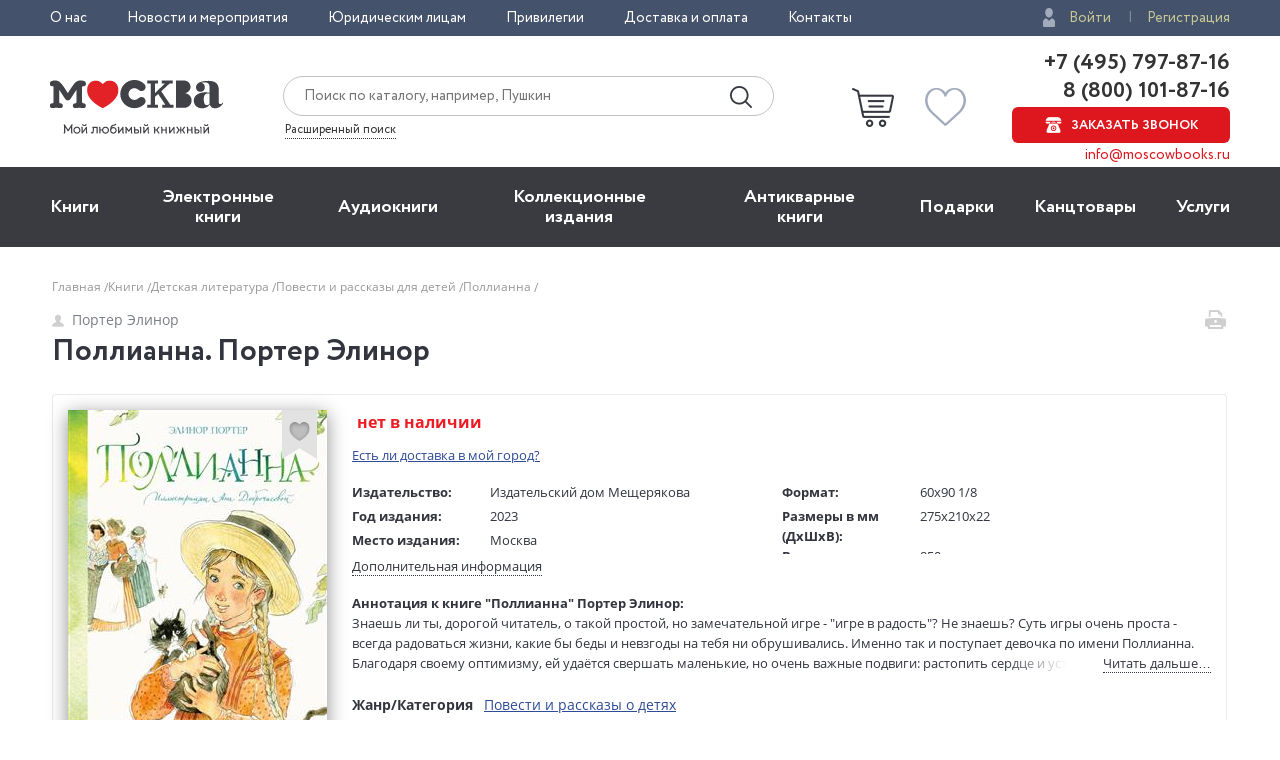

--- FILE ---
content_type: text/html; charset=utf-8
request_url: https://www.moscowbooks.ru/book/1143258/
body_size: 27059
content:

<!DOCTYPE html>
<html lang="ru">
<head>
    <meta charset="utf-8">
    <meta http-equiv="X-UA-Compatible" content="IE=edge">
    <meta name="viewport" content="width=device-width, initial-scale=1">
    <!-- The above 3 meta tags *must* come first in the head; any other head content must come *after* these tags -->
    

    <!-- headmeta_hlp -->
<title>Книга "Поллианна" Портер Элинор - купить книгу в интернет-магазине «Москва» ISBN: 978-5-00108-770-0, 1143258</title>
<meta name="description" content="Закажите прямо сейчас книгу 'Поллианна' Портер Элинор в книжном интернет-магазине «Москва». Доставка по всей России! - 1143258">
<link rel="canonical" href="https://www.moscowbooks.ru/book/1143258/">
<meta property="og:image" content="https://www.moscowbooks.ru/i/main-cover.jpg">


    <meta property="fb:app_id" content="146360645439778" />
    <meta property="og:type" content="book" />
    <meta property="og:url" content="https://www.moscowbooks.ru/book/1143258" />
    <meta property="og:title" content="Поллианна" />
    <meta property="og:image" content="/image/book/773/w259/i773560.jpg?cu=20230203180501" />
    <meta property="og:description" />
    <meta property="og:site_name" content="Книжный магазин «Москва»" />

        <link rel="stylesheet" href="/fonts/font-circe.css">
    <link href="/css/opensans.css" rel="stylesheet" />
    <!-- link href="https://fonts.googleapis.com/css?family=Open+Sans:400,400i,700,700i&subset=cyrillic" rel="stylesheet" -->
<link href="/Default/css2?v=njO2sIG982nSZmLVxIhoQA65e-PvyPvoV5AFsxPy70U1" rel="stylesheet">
    <link href="/default/css/book_cart?v=U33xnPqTxjXQ9LpqYyz4bj0or7OOJXBgy-wtINFIVpc1" rel="stylesheet">

    
    <link href="/css/magnific-popup.css" rel="stylesheet">
    <link href="/css/gallery.css" rel="stylesheet">
    <link href="/css/lili.css?v=17" rel="stylesheet">
    <link href="/css/shop_search/address_map.css?v=1" rel="stylesheet">
    <style>
        .rating-stars__star {
            cursor: pointer;
        }

        .sp-red {
            background-image: url("data:image/svg+xml,%3Csvg width='18' height='17' viewBox='0 0 18 17' xmlns='http://www.w3.org/2000/svg'%3E%3Cpath fill-rule='evenodd' d='M9 .004l2.7 5.706 6.3.786-4.63 4.313L14.562 17 9 13.96 3.438 17l1.194-6.19L0 6.495l6.3-.786' fill='%23D9141C'/%3E%3C/svg%3E");
        }

        #flip {
            margin: 0 auto;
        }

        #flip-this img {
        }

        #flip-this .back {
        }

        #back_img {
            display: none;
        }

        .gender-block {
            margin-top: 20px;
        }

        .chkdeliv {
            margin-bottom: 10px;
            display: block;
        }

            .chkdeliv a {
                color: #2e4b97;
                text-decoration: underline;
                cursor: pointer;
                font-size: 13px;
            }

        .underorder {
            background-color: #ed1c24;
            color: #ffffff;
            padding: 3px;
            font-weight: bold;
            text-align: center;
            vertical-align: middle;
            padding-left: 12px;
            padding-right: 12px;
            font-size: 12px;
            text-transform: uppercase;
            -webkit-border-radius: 50px;
            -moz-border-radius: 50px;
            border-radius: 50px;
            width: 140px;
        }
    </style>
        <link href="/css/tooltip-book.css" rel="stylesheet">
        <link href="/css/dialog.css" rel="stylesheet">
        <style>
            div.livelib_descr a {
                text-decoration: underline;
                color: blue;
            }
        </style>
    

    <!-- HTML5 shim and Respond.js for IE8 support of HTML5 elements and media queries -->
    <!-- WARNING: Respond.js doesn't work if you view the page via file:// -->
    <!--[if lt IE 9]>
      <script src="https://oss.maxcdn.com/html5shiv/3.7.3/html5shiv.min.js"></script>
      <script src="https://oss.maxcdn.com/respond/1.4.2/respond.min.js"></script>
    <![endif]-->
    <script src="https://ajax.googleapis.com/ajax/libs/jquery/2.2.4/jquery.min.js"></script>
    
        <script type="text/javascript">window.MbPageInfo = {"PageTypeStr":"Product","PageType":6,"Products":[{"Id":"1143258","Name":"Поллианна","Currency":"RUB","UnitPrice":0.0,"CategoryId":"A-tales-and-stories-for-children","Url":"https://www.moscowbooks.ru/book/1143258/","ImageUrl":"https://www.moscowbooks.ru/image/book/773/w600/i773560.jpg","ThumbnailUrl":"https://www.moscowbooks.ru/image/book/773/w154/i773560.jpg","Stock":0,"RecomensIds":["809363","1180225","1190228","842013","1251078","1188711","1240596","1226031","1248125","1233371","1234508","1189899","1058103","1206711","1239792","1236424","1244465","1163729","1206706","1209065"],"IsMultiPrice":false,"ProductType":0,"SeoId":"1143258A","ProductSeoType":"A","SendVk":true,"VkRecommendedIds":"809363A,1180225A","R46ProdId":"A"}],"VkDinRetPriceId":"5178","CatalogType":0};</script>
    
    <script src="/js/fns-mb-send-events.min.js?v=20230724134422"></script>

<style>.rees46__adult_1{
    -webkit-filter: blur(7px);-moz-filter: blur(7px);-o-filter: blur(7px);
    -ms-filter: blur(7px);filter: blur(7px);}
</style>

    <!-- r46 -->
    <script>
(function(r){window.r46=window.r46||function(){(r46.q=r46.q||[]).push(arguments)};var s=document.getElementsByTagName(r)[0],rs=document.createElement(r);rs.async=1;rs.src='//cdn.rees46.ru/v3.js'; rs.onload=function(){window.SendPageEventsR46()};s.parentNode.insertBefore(rs,s);})('script'); r46('init', 'e33fc52bd51526cc6b0fe4e5e18401');
    </script>

<!-- Facebook Pixel Code -->
<!-- <script>
!function(f,b,e,v,n,t,s){if(f.fbq)return;n=f.fbq=function(){n.callMethod?n.callMethod.apply(n,arguments):n.queue.push(arguments)};
if(!f._fbq)f._fbq=n;n.push=n;n.loaded=!0;n.version='2.0';n.queue=[];t=b.createElement(e);t.async=!0;t.src=v;s=b.getElementsByTagName(e)[0];
s.parentNode.insertBefore(t,s)}(window,document,'script','https://connect.facebook.net/en_US/fbevents.js');
fbq('init', '250281975628711');fbq('track', 'PageView');</script> -->
<!--
<noscript><img height="1" width="1" src="https://www.facebook.com/tr?id=250281975628711&ev=PageView&noscript=1" /></noscript>
-->
<!-- End Facebook Pixel Code -->
<!-- VK Pixel Code-->
<script>!function(){var t=document.createElement("script");t.type="text/javascript",t.async=!0,t.src="https://vk.com/js/api/openapi.js?162",t.onload=function(){VK.Retargeting.Init("VK-RTRG-393667-8vb2X"),VK.Retargeting.Hit(),window.SendPageEventsVK()},document.head.appendChild(t)}();</script>
<!--
<noscript><img src="https://vk.com/rtrg?p=VK-RTRG-393667-8vb2X" style="position:fixed; left:-999px;" alt="" /></noscript>
-->
<!-- VK Pixel Code-->
    

</head>
<body id="top">
    <div id="readrate_js"></div>


<div class="header__top">
    <div class="wrapper">
        <div class="header__top-row">
            <ul class="header__top__menu">
                <li class="header__top__menu__item">
                    <a href="/about/default/" class="header__top__menu__item__link">О нас</a>
                </li>
                <li class="header__top__menu__item">
                    <a href="/news/" class="header__top__menu__item__link">Новости и мероприятия</a>
                </li>
                <li class="header__top__menu__item">
                    <a href="/services/yuridicheskim-licam/" class="header__top__menu__item__link">Юридическим лицам</a>
                </li>
                <li class="header__top__menu__item">
                    <a href="/discount/default/" class="header__top__menu__item__link">Привилегии</a>
                </li>
                <li class="header__top__menu__item">
                    <a href="/pages/shipping_and_payment/" class="header__top__menu__item__link">Доставка и оплата</a>
                </li>
                <li class="header__top__menu__item">
                    <a href="/about/contact/" class="header__top__menu__item__link">Контакты</a>
                </li>
            </ul> 
                <ul class="header__top__auth">
                    <li class="header__top__auth__item">
                        <a href="/user/login/" class="header__top__auth__item__link auth_link_login">Войти</a>
                    </li>
                    <li class="header__top__auth__item">
                        <a href="/user/register/" class="header__top__auth__item__link">Регистрация</a>
                    </li>
                </ul>        </div>
    </div>
</div>
<header id="mb_hdr">
    <div class="header">
        <div class="header__main">
            <div class="wrapper">
                <div class="header__main-row">
                        <a href="/"><span class="header__main__logo"></span></a>                    <div class="header__main__search">
                        <div class="header__main__search__form-wrap">
                            <form action="/search/" class="header__main__search__form"> <input name="text" type="text" class="rees46-instant-search header__main__search__form__text" placeholder="Поиск по каталогу, например, Пушкин"> <input type="submit" class="header__main__search__form__submit" value=""> </form>
                        </div>
                        <a href="/catalog/search_advanced/" class="header__main__search__link">Расширенный поиск</a>
                    </div>
                    <div class="header__main__basket">
                            <a href="/profile/basket/" class="header__main__basket__block">
                                <div id="basket_circle" class="header__main__basket__block__count" style="display:none;"></div>
                            </a>                                <a href="/profile/favourites/" class="header__main__favorites__block">
                                    <div id="wish_circle" class="header__main__favorites__block__count" style="display:none;"></div>
                                </a>
                        </div>

                            <div class="header__main__phones" style="line-height:1.1;">
                                <a href="tel:+7(495)797-87-16" class="header__main__phones__phone" style="font-size:22px;font-family:'Circe';line-height:1.1;">+7 (495) 797-87-16</a>
                                <a href="tel:+7(800)101-87-16" class="header__main__phones__phone" style="font-size:22px;font-family:'Circe';line-height:1.1;">&nbsp;8 (800) 101-87-16</a>
                                <a href="#" class="header__main__phones__button js-order-call"><span>Заказать звонок</span></a>
                                <a href="mailto:info@moscowbooks.ru" class="header__main__phones__mail">info@moscowbooks.ru</a>
                            </div>


                        <div class="header__main__gamburger"></div>
                    </div>
                </div>
            </div>
        </div>
    </header>

    <section class="mainMenu">
        <div class="wrapper mainMenu-wrapper">
            <ul class="mainMenu__list">
                <li class="mainMenu__list__item">
                    <div class="menuMob__menu__subMenu__linkBack">
                        « назад в
                        <span>Главное меню</span>
                    </div>
                    <a class="mainMenu__list__item__link" href="/books/">Книги</a>
                    <div class="menuMob__menu__list__item__subLink"></div>
                    <ul class="subMainMenu__list subMainMenu__list-left">
                        <li class="subMainMenu__list__item">
                            <a class="subMainMenu__list__item__link" href="/books/fiction/">Художественная литература</a>
                        </li>
                        <li class="subMainMenu__list__item">
                            <a class="subMainMenu__list__item__link" href="/books/exceptional/">Нехудожественная литература</a>
                        </li>
                        <li class="subMainMenu__list__item">
                            <a class="subMainMenu__list__item__link" href="/books/childrens-literature/">Детская литература</a>
                        </li>
                        <li class="subMainMenu__list__item">
                            <a class="subMainMenu__list__item__link" href="/books/literature-in-foreign-languages/">Литература на иностранных языках</a>
                        </li>
                        <li class="subMainMenu__list__item">
                            <a class="subMainMenu__list__item__link" href="/books/travels-hobby-leisure/">Путешествия. Хобби. Досуг</a>
                        </li>
                        <li class="subMainMenu__list__item">
                            <a class="subMainMenu__list__item__link" href="/books/books-on-art/">Книги по искусству</a>
                        </li>
                        <li class="subMainMenu__list__item">
                            <a class="subMainMenu__list__item__link" href="/books/biographies-memoirs-publicism/">Биографии. Мемуары. Публицистика</a>
                        </li>
                        <li class="subMainMenu__list__item">
                            <a class="subMainMenu__list__item__link" href="/books/comix/">Комиксы. Манга. Графические романы</a>
                        </li>
                        <li class="subMainMenu__list__item">
                            <a class="subMainMenu__list__item__link" href="/books/office-and-other/magazines-newspapers/">Журналы</a>
                        </li>
                        <li class="subMainMenu__list__item subMainMenu__list__item-line"></li>
                        <li class="subMainMenu__list__item">
                            <a class="subMainMenu__list__item__link" href="/pod/">Печать по требованию</a>
                        </li>
                        <li class="subMainMenu__list__item">
                            <a class="subMainMenu__list__item__link" href="/gift_book/category/originalnye-knigi/knigi-s-avtografom/">Книги с автографом</a>
                        </li>
                        <li class="subMainMenu__list__item">
                            <a class="subMainMenu__list__item__link" href="/gift_book/">Подарочные издания</a>
                        </li>
                        <li class="subMainMenu__list__item subMainMenu__list__item-line"></li>
                        <li class="subMainMenu__list__item">
                            <a class="subMainMenu__list__item__link" href="/articles/">"Москва" рекомендует</a>
                        </li>
                        <li class="subMainMenu__list__item subMainMenu__list__item-line"></li>
                        <li class="subMainMenu__list__item">
                            <div class="subMainMenu_part">
                                <a class="" href="/authors/">Авторы</a>
                                <span style="margin:0px 4px 0px 4px;">&bull;</span>
                                <a class="" href="/series/">Серии</a>
                                <span style="margin:0px 4px 0px 4px;">&bull;</span>
                                <a class="" href="/publishers/">Издательства</a>
                                <span style="margin:0px 4px 0px 4px;">&bull;</span>
                                <a class="" href="/genres/">Жанр</a>
                            </div>
                        </li>
                    </ul>
                </li>
                <li class="mainMenu__list__item">
                    <div class="menuMob__menu__subMenu__linkBack">
                        « назад в
                        <span>Главное меню</span>
                    </div>
                    <a class="mainMenu__list__item__link" href="/ebooks/">Электронные книги</a>
                    <div class="menuMob__menu__list__item__subLink"></div>
                    <ul class="subMainMenu__list subMainMenu__list-left">
                        <li class="subMainMenu__list__item">
                            <a class="subMainMenu__list__item__link" href="/ebooks/themes/proza/prose_rus_classic/">Русская классика</a>
                        </li>
                        <li class="subMainMenu__list__item">
                            <a class="subMainMenu__list__item__link" href="/ebooks/themes/detektivy_boeviki/detective/">Детективы</a>
                        </li>
                        <li class="subMainMenu__list__item">
                            <a class="subMainMenu__list__item__link" href="/ebooks/themes/delovaya_literatura/economics/">Экономика</a>
                        </li>
                        <li class="subMainMenu__list__item">
                            <a class="subMainMenu__list__item__link" href="/ebooks/themes/periodic/periodic/">Журналы</a>
                        </li>
                        <li class="subMainMenu__list__item">
                            <a class="subMainMenu__list__item__link" href="/ebooks/themes/school/posobiya/">Пособия</a>
                        </li>
                        <li class="subMainMenu__list__item">
                            <a class="subMainMenu__list__item__link" href="/ebooks/themes/science/sci_history/">История</a>
                        </li>
                        <li class="subMainMenu__list__item">
                            <a class="subMainMenu__list__item__link" href="/ebooks/themes/science/sci_politics/">Политика</a>
                        </li>
                        <li class="subMainMenu__list__item">
                            <a class="subMainMenu__list__item__link" href="/ebooks/themes/publ/nonf_biography/">Биографии и мемуары</a>
                        </li>
                        <li class="subMainMenu__list__item">
                            <a class="subMainMenu__list__item__link" href="/ebooks/themes/publ/nonf_publicism/">Публицистика</a>
                        </li>
                    </ul>
                </li>
                <li class="mainMenu__list__item">
                    <div class="menuMob__menu__subMenu__linkBack">
                        « назад в
                        <span>Главное меню</span>
                    </div>
                    <a class="mainMenu__list__item__link" href="/ebooks/audio/">Aудиокниги</a>
                    <div class="menuMob__menu__list__item__subLink"></div>
                    <ul class="subMainMenu__list subMainMenu__list-left">
                        <li class="subMainMenu__list__item">
                            <a class="subMainMenu__list__item__link" href="/ebooks/audio/">Электронные аудиокниги</a>
                        </li>
                        <li class="subMainMenu__list__item">
                            <a class="subMainMenu__list__item__link" href="/books/office-and-other/cd-rom/">CD – диски</a>
                        </li>
                    </ul>
                </li>
                <li class="mainMenu__list__item">
                    <div class="menuMob__menu__subMenu__linkBack">
                        « назад в
                        <span>Главное меню</span>
                    </div>
                    <a class="mainMenu__list__item__link" href="/books/exclusive-and-collective-editions/">Коллекционные издания</a>
                    <div class="menuMob__menu__list__item__subLink"></div>
                    <ul class="subMainMenu__list subMainMenu__list-left">
                        <li class="subMainMenu__list__item">
                            <a class="subMainMenu__list__item__link" href="/books/exclusive-and-collective-editions/collection-editions/collection-editions-foreign-prose-poetry/">Зарубежная проза и поэзия</a>
                        </li>
                        <li class="subMainMenu__list__item">
                            <a class="subMainMenu__list__item__link" href="/books/exclusive-and-collective-editions/collection-editions/collection-editions-russian-prose-poetry/">Русская проза и поэзия</a>
                        </li>
                        <li class="subMainMenu__list__item">
                            <a class="subMainMenu__list__item__link" href="/books/exclusive-and-collective-editions/collection-editions/collection-editions-children-s-literature/">Детская литература</a>
                        </li>
                        <li class="subMainMenu__list__item">
                            <a class="subMainMenu__list__item__link" href="/books/exclusive-and-collective-editions/collection-editions/collection-editions-history/">История</a>
                        </li>
                        <li class="subMainMenu__list__item">
                            <a class="subMainMenu__list__item__link" href="/books/exclusive-and-collective-editions/collection-editions/collection-editions-art/">Искусство</a>
                        </li>
                        <li class="subMainMenu__list__item">
                            <a class="subMainMenu__list__item__link" href="/books/exclusive-and-collective-editions/collection-editions/collection-editions-encyclopedias/">Энциклопедии</a>
                        </li>
                        <li class="subMainMenu__list__item">
                            <a class="subMainMenu__list__item__link" href="/books/exclusive-and-collective-editions/collection-editions/collection-editions-cooking-wine-making/">Кулинария. Виноделие</a>
                        </li>
                        <li class="subMainMenu__list__item">
                            <a class="subMainMenu__list__item__link" href="/books/exclusive-and-collective-editions/collection-editions/collection-editions-religion-theology/">Религия, теология </a>
                        </li>
                        <li class="subMainMenu__list__item">
                            <a class="subMainMenu__list__item__link subMainMenu__list__item__link-bold" href="/books/exclusive-and-collective-editions/"><b>Все тематики</b></a>
                        </li>
                    </ul>
                </li>
                <li class="mainMenu__list__item">
                    <div class="menuMob__menu__subMenu__linkBack">
                        « назад в
                        <span>Главное меню</span>
                    </div>
                    <a class="mainMenu__list__item__link" href="/bookinist/">Антикварные книги</a>
                    <div class="menuMob__menu__list__item__subLink"></div>
                    <ul class="subMainMenu__list subMainMenu__list-left">
                        <li class="subMainMenu__list__item">
                            <a class="subMainMenu__list__item__link" href="/bookinist/themes/childrens/">Детская литература</a>
                        </li>
                        <li class="subMainMenu__list__item">
                            <a class="subMainMenu__list__item__link" href="/bookinist/themes/collected-works/">Собрания сочинений</a>
                        </li>
                        <li class="subMainMenu__list__item">
                            <a class="subMainMenu__list__item__link" href="/bookinist/themes/art/">Искусство</a>
                        </li>
                        <li class="subMainMenu__list__item">
                            <a class="subMainMenu__list__item__link" href="/bookinist/themes/history-russia-before-1917/">История России до 1917 года</a>
                        </li>
                        <li class="subMainMenu__list__item">
                            <a class="subMainMenu__list__item__link" href="/bookinist/themes/fiction-foreign/">Художественная литература. Зарубежная</a>
                        </li>
                        <li class="subMainMenu__list__item">
                            <a class="subMainMenu__list__item__link" href="/bookinist/themes/fiction-russian/">Художественная литература. Русская</a>
                        </li>
                        <li class="subMainMenu__list__item">
                            <a class="subMainMenu__list__item__link subMainMenu__list__item__link-bold" href="/bookinist/themes/"><b>Все тематики</b></a>
                        </li>
                        <li class="subMainMenu__list__item subMainMenu__list__item-line"></li>
                        <li class="subMainMenu__list__item">
                            <a class="subMainMenu__list__item__link" href="/bookinist/preorder/">Предварительный заказ</a>
                        </li>
                        <li class="subMainMenu__list__item">
                            <a class="subMainMenu__list__item__link" href="/bookinist/comission/">Прием книг на комиссию</a>
                        </li>
                    </ul>
                </li>
                <li class="mainMenu__list__item">
                    <div class="menuMob__menu__subMenu__linkBack">
                        « назад в
                        <span>Главное меню</span>
                    </div>
                    <a class="mainMenu__list__item__link" href="/gifts/">Подарки</a>
                    <div class="menuMob__menu__list__item__subLink"></div>
                    <ul class="subMainMenu__list subMainMenu__list-left">
                        <li class="subMainMenu__list__item">
                            <a class="subMainMenu__list__item__link" href="/gift_book/">Подарочные издания</a>
                        </li>
                        <li class="subMainMenu__list__item">
                            <a class="subMainMenu__list__item__link" href="/gifts/gifts/work-of-authorship/">Авторские работы</a>
                        </li>
                        <li class="subMainMenu__list__item">
                            <a class="subMainMenu__list__item__link" href="/gifts/gifts/business-gifts/">Бизнес-подарки</a>
                        </li>
                        <li class="subMainMenu__list__item">
                            <a class="subMainMenu__list__item__link" href="/gifts/gifts/literary-gifts/">Литературные подарки</a>
                        </li>
                        <li class="subMainMenu__list__item">
                            <a class="subMainMenu__list__item__link" href="/gifts/gifts/miniature-editions/">Миниатюрные издания</a>
                        </li>
                        <li class="subMainMenu__list__item">
                            <a class="subMainMenu__list__item__link" href="/gifts/gifts/gifts-for-children/">Подарки детям</a>
                        </li>
                        <li class="subMainMenu__list__item">
                            <a class="subMainMenu__list__item__link" href="/gifts/gifts/gift-pens/">Подарочные ручки</a>
                        </li>
                        <li class="subMainMenu__list__item">
                            <a class="subMainMenu__list__item__link" href="/gifts/postcards-and-posters/">Открытки</a>
                        </li>
                        <li class="subMainMenu__list__item">
                            <a class="subMainMenu__list__item__link" href="/books/office-and-other/calendars/">Календари</a>
                        </li>
                        <li class="subMainMenu__list__item">
                            <a class="subMainMenu__list__item__link subMainMenu__list__item__link-bold" href="/gifts/"><b>Все тематики подарков</b></a>
                        </li>
                        <li class="subMainMenu__list__item subMainMenu__list__item-line"></li>
                        <li class="subMainMenu__list__item">
                            <a class="subMainMenu__list__item__link" href="/news/9874/">Подарочные сертификаты</a>
                        </li>
                        <li class="subMainMenu__list__item">
                            <a class="subMainMenu__list__item__link" href="/gifts/">Подарочные наборы</a>
                        </li>
						<!--
                        <li class="subMainMenu__list__item">
                            <a class="subMainMenu__list__item__link" href="/gifts/ideas/">Идеи подарков</a>
                        </li>
						-->
                    </ul>
                </li>
                <li class="mainMenu__list__item">
                    <div class="menuMob__menu__subMenu__linkBack">
                        « назад в
                        <span>Главное меню</span>
                    </div>
                    <a class="mainMenu__list__item__link" href="/books/office-and-other/stationery/">Канцтовары</a>
                    <div class="menuMob__menu__list__item__subLink"></div>
                    <ul class="subMainMenu__list subMainMenu__list-right">
                        <li class="subMainMenu__list__item">
                            <a class="subMainMenu__list__item__link" href="/books/office-and-other/stationery/business-man-s-accessories/">Аксессуары делового человека</a>
                        </li>
                        <li class="subMainMenu__list__item">
                            <a class="subMainMenu__list__item__link" href="/books/office-and-other/stationery/designer-accessories-and-unusual-office/">Необычная канцелярия</a>
                        </li>
                        <li class="subMainMenu__list__item">
                            <a class="subMainMenu__list__item__link" href="/books/office-and-other/stationery/paper-and-white-accessories/">Бумажно-беловые принадлежности</a>
                        </li>
                        <li class="subMainMenu__list__item">
                            <a class="subMainMenu__list__item__link" href="/books/office-and-other/stationery/school-written-supplies/">Письменные принадлежности</a>
                        </li>
                        <li class="subMainMenu__list__item">
                            <a class="subMainMenu__list__item__link" href="/books/office-and-other/stationery/fine-goods/">Мелкоофисный товар </a>
                        </li>
                        <li class="subMainMenu__list__item">
                            <a class="subMainMenu__list__item__link" href="/books/office-and-other/stationery/products-for-artists/">Для художников</a>
                        </li>
                    </ul>
                </li>
                <li class="mainMenu__list__item">
                    <div class="menuMob__menu__subMenu__linkBack">
                        « назад в
                        <span>Главное меню</span>
                    </div>
                    <a class="mainMenu__list__item__link" href="/services/">Услуги</a>
                    <div class="menuMob__menu__list__item__subLink"></div>
                    <ul class="subMainMenu__list subMainMenu__list-right">
                        <li class="subMainMenu__list__item">
                            <a class="subMainMenu__list__item__link" href="/discount/default/">Бонусная программа</a>
                        </li>
                        <li class="subMainMenu__list__item">
                            <a class="subMainMenu__list__item__link" href="/news/9874/">Подарочные сертификаты</a>
                        </li>
                        <li class="subMainMenu__list__item">
                            <a class="subMainMenu__list__item__link" href="/pages/shipping_and_payment/">Доставка по всему миру</a>
                        </li>
                        <li class="subMainMenu__list__item">
                            <a class="subMainMenu__list__item__link" href="/services/corporate-services/">Корпоративные подарки</a>
                        </li>
                        <li class="subMainMenu__list__item">
                            <a class="subMainMenu__list__item__link" href="/services/vip-service/">Vip-обслуживание</a>
                        </li>
                        <li class="subMainMenu__list__item">
                            <a class="subMainMenu__list__item__link" href="/services/services-bookinist/">Услуги антикварно-букинистического отдела</a>
                        </li>
                        <li class="subMainMenu__list__item">
                            <a class="subMainMenu__list__item__link" href="/services/gifts-services/">Подбор и оформление подарков</a>
                        </li>
                        <li class="subMainMenu__list__item">
                            <a class="subMainMenu__list__item__link" href="/services/exclusive-services/">Изготовление эксклюзивных изданий</a>
                        </li>
                        <li class="subMainMenu__list__item">
                            <a class="subMainMenu__list__item__link" href="/services/service-family-library/">Формирование семейной библиотеки</a>
                        </li>
                    </ul>
                </li>
            </ul>
            <ul class="menuMob__menu__list menuMob__menu__list-bottom">
                <li class="menuMob__menu__list__item">
                    <a href="/about/default/" class="menuMob__menu__list__item__link">О нас</a>
                </li>
                <li class="menuMob__menu__list__item">
                    <a href="/news/" class="menuMob__menu__list__item__link">Новости и мероприятия</a>
                </li>
                <li class="menuMob__menu__list__item">
                    <a href="/services/yuridicheskim-licam/" class="menuMob__menu__list__item__link">Юридическим лицам</a>
                </li>
                <li class="menuMob__menu__list__item">
                    <a href="/discount/default/" class="menuMob__menu__list__item__link">Привилегии</a>
                </li>
                <li class="menuMob__menu__list__item">
                    <a href="/pages/shipping_and_payment/" class="menuMob__menu__list__item__link">Доставка и оплата</a>
                </li>
                <li class="menuMob__menu__list__item">
                    <a href="/about/contact/" class="menuMob__menu__list__item__link">Контакты</a>
                </li>
            </ul>
        </div>
        <div class="header__main__phones-showMob">
            <div class="wrapper">
                <div class="header__main__phones">
                        <ul class="header__top__auth">
                            <li class="header__top__auth__item">
                                <a href="/user/login/" class="header__top__auth__item__link auth_link_login">Войти</a>
                            </li>
                            <li class="header__top__auth__item">
                                <a href="/user/register/" class="header__top__auth__item__link">Регистрация</a>
                            </li>
                        </ul>
                        <div style="display: flex;flex-flow: row wrap;justify-content: space-between;align-items: center;align-content: center;">
                            <div style="flex: 0 1 auto;">
                                <a href="tel:+7(495)797-87-16" class="header__main__phones__phone" style="display:inline; font-size:20px;">+7 (495) 797-87-16</a>
                            </div>
                            <div style="flex: 0 1 auto;">
                                <a href="tel:+7(800)101-87-16" class="header__main__phones__phone" style="display:inline; font-size:20px;">&nbsp;8 (800) 101-87-16</a>
                            </div>
                        </div>
                    <a class="header__main__phones__button js-order-call"><span>Заказать звонок</span></a>
                    <a href="mailto:info@moscowbooks.ru" class="header__main__phones__mail">info@moscowbooks.ru</a>
                </div>
            </div>
        </div>
        <div class="searchMob">
            <div class="wrapper">
                <form class="header__main__search__form"> <input type="text" class="header__main__search__form__text" placeholder="Поиск по каталогу, например, Пушкин"> <input type="submit" class="header__main__search__form__submit" value=""> </form>
                <a href="/catalog/search_advanced/" class="header__main__search__link">Расширенный поиск</a>
            </div>
        </div>
    </section>        <div class="page-wrap">
            






<div class="page grid-6">
    <div itemscope itemtype="http://schema.org/Product" style="display:none;">
        <div itemprop="name">Поллианна</div>
        <a itemprop="image" href="/image/book/773/w259/i773560.jpg?cu=20230203180501">
            <img src="/image/book/773/w259/i773560.jpg?cu=20230203180501" title="Поллианна">
        </a>
        <div itemprop="offers" itemscope itemtype="http://schema.org/Offer">
            <div></div>
            <meta itemprop="price" content="0">
            <meta itemprop="priceCurrency" content="RUB">
                <div>Нет на складе</div><link itemprop="availability" href="http://schema.org/OutOfStock">
        </div>
        <div itemprop="description">Знаешь ли ты, дорогой читатель, о такой простой, но замечательной игре - &quot;игре в радость&quot;? Не знаешь? Суть игры очень проста - всегда радоваться жизни, какие бы беды и невзгоды на тебя ни обрушивались. Именно так и поступает девочка по имени Поллианна. Благодаря своему оптимизму, ей удаётся свершать маленькие, но очень важные подвиги: растопить сердце и устроить судьбу суровой тётушки Полли, подарить потерянный смысл жизни угрюмому мужчине - Джону Пендлтону, - помочь мальчику-сироте Джимми Бину, котёнку с улицы… Она со всеми готова поделиться своим душевным теплом.

Именно поэтому роман американской писательницы Элинор Портер &quot;Поллианна&quot; так полюбился читателям по всему миру. Эта душевная история дополнена иллюстрациями художницы Ани Доброчасовой, которые помогают погрузиться в чудесную атмосферу этой книги!</div>
    </div>
    <div class="container">
        <div class="breadcrumbs"><ul class="breadcrumbs__list"><li class="breadcrumbs__item"><a href="/" class="link-gray-light">Главная&nbsp;</a></li><li class="breadcrumbs__item"><a href="/books/" class="link-gray-light">Книги&nbsp;</a></li><li class="breadcrumbs__item dot__item_more"><button class="btn__item_more"><span>...</span></button></li><li class="breadcrumbs__item"><a href="/books/childrens-literature/" class="link-gray-light">Детская литература&nbsp;</a></li><li class="breadcrumbs__item"><a href="/books/childrens-literature/tales-and-stories-for-children/" class="link-gray-light">Повести и рассказы для детей&nbsp;</a></li><li class="breadcrumbs__item"><span class="link-gray-light">Поллианна&nbsp;</span></li></ul></div>
        <div class="page-header">
            <div class="page-header__left">
                <div class="page-header__author">
                    <a href="/catalog/author/21913/" class="author-name"><span class="author-name__icon icon-person"></span>Портер Элинор</a>
                </div>
                <h1 class="page-header__title">
                    Поллианна. Портер Элинор
                </h1>
            </div>
            <div class="page-header__right">
                <div class="page-header__row">
                    <a href="#" class="page-header__print">
                        <span data-url="/book/print/1143258" class="page-header__print-icon icon-print" title="Печать"></span>
                    </a>
                </div>
            </div>
        </div>
        <div class="book">
            <div class="book__body">
                <div class="book__intro">
                    <div class="book-intro__left">
                            <div class="book__cover">

            <a href="/image/book/773/orig/i773560.jpg?cu=20230203180501" class="link_gallery" data-group="img">
                <img src="/image/book/773/w259/i773560.jpg?cu=20230203180501" alt="Поллианна, Портер Элинор обложка книги" class="book__img book__img_default gallery__img"
                     title="Поллианна, Портер Элинор обложка книги"  onerror="this.onerror=null;this.src='/i/default-book-lg.png';" >
            </a>

            <div data-producttype="0" data-productid="1143258" class="book__fav fav fav_lg js-fav">
                <span class="fav__icon icon-fav" title="В избранное"></span>
            </div>
    </div>




                        

    <div class="book__social">
            <div id="liliContainer"></div>
                    <div class="book__rating">
                <div id="book___rating-stars_w" class="book___rating-stars rating-stars rating-stars_lg" data-rate="0" title="">
                    <i class="rating-stars__star" data-vs="1" title="оценить на 1"></i>
                    <i class="rating-stars__star" data-vs="2" title="оценить на 2"></i>
                    <i class="rating-stars__star" data-vs="3" title="оценить на 3"></i>
                    <i class="rating-stars__star" data-vs="4" title="оценить на 4"></i>
                    <i class="rating-stars__star" data-vs="5" title="оценить на 5"></i>
                </div>

                <div id="totalRatesCount" class="book___rating-stars-count rating-stars__count">
                    <a id="rate_this" style="color:red; border-bottom: 1px dotted red;">Оценить</a>
                </div>
            </div>
            <div id="setrating2" class="popup-cart js-popup-with-overlay" style="display:none;">
                <a href="#" class="popup-cart__close icon-close js-popup-cart-close"></a>
                <div class="popup-cart__text h4">
                    <form id="user_rate_form">
                        <input type="hidden" id="productType" name="productType" value="0" />
                        <input type="hidden" id="product" name="productId" value="1143258" />
                        <input type="hidden" id="user_rate" name="user_rate" value="5" />
                        <input type="hidden" id="vaf" name="vaf" value="2443553731DC2D48B54F4CAD67A933F0" />
                        <p>Оцените данный товар</p>
                        <div class="book__rating">
                            <div id="book___rating-stars_w" class="book___rating-stars rating-stars rating-stars_lg" data-rate="0" title="">
                                <i class="rating-stars__star" data-vs="1" title="оценить на 1"></i>
                                <i class="rating-stars__star" data-vs="2" title="оценить на 2"></i>
                                <i class="rating-stars__star" data-vs="3" title="оценить на 3"></i>
                                <i class="rating-stars__star" data-vs="4" title="оценить на 4"></i>
                                <i class="rating-stars__star" data-vs="5" title="оценить на 5"></i>
                            </div>
                        </div>
                        <div id="rate_this_post" style="display:none;">
                            <p><span id="rate_this_text"></span></p>
                            <button data-ajaxurl="/productrateajax/setrate/" id="user_rate_set_rate" type="button"
                                    class="button button_primary button_lg popup-cart-add-button js-progress">
                                ОК
                            </button>
                        </div>
                    </form>
                </div>
            </div>
        <div class="book__share">
            <b>Поделись с друзьями:</b><br>
            <!-- helper --><div  class="ya-share2" data-services="vkontakte,odnoklassniki,moimir" data-size="m"></div>
            

        </div>
    </div>


                    </div>
                    <div class="book__header">
                        <div class="book__header-left">
                            

                            


            <div class="book__shop">
                <div class="book__shop-name">
                    <span class="book__shop-instock">нет в наличии</span>
                </div>
                <div class="book__shop-details"></div>
            </div>


                                <div class="chkdeliv">
                                    <a href="/about/check_delivery/"
                                       target="_blank">Есть ли доставка в мой город?</a>
                                </div>
                        </div>
                    </div>
                </div>
                <div class="book__info">
                    <div class="book__details collapsed js-book-details" data-view="3">
                        <div class="book__details-list js-book-details-list">
                            <div class="book__details-left">
                                    <dl class="book__details-item">
                                        <dt class="book__details-name">
                                            Издательство:
                                        </dt>
                                        <dt class="book__details-value">
                                            <a href="/publishers/4288/" target="blank">Издательский дом Мещерякова</a>
                                        </dt>
                                    </dl>
                                    <dl class="book__details-item">
                                        <dt class="book__details-name">
                                            Год издания:
                                        </dt>
                                        <dt class="book__details-value">
                                            2023
                                        </dt>
                                    </dl>
                                    <dl class="book__details-item">
                                        <dt class="book__details-name">
                                            Место издания:
                                        </dt>
                                        <dt class="book__details-value">
                                            Москва
                                        </dt>
                                    </dl>
                                    <dl class="book__details-item">
                                        <dt class="book__details-name">
                                            Возраст:
                                        </dt>
                                        <dt class="book__details-value">
                                            12 - 15
                                        </dt>
                                    </dl>
                                    <dl class="book__details-item">
                                        <dt class="book__details-name">
                                            Язык текста:
                                        </dt>
                                        <dt class="book__details-value">
                                            русский
                                        </dt>
                                    </dl>
                                    <dl class="book__details-item">
                                        <dt class="book__details-name">
                                            Язык оригинала:
                                        </dt>
                                        <dt class="book__details-value">
                                            английский
                                        </dt>
                                    </dl>
                                    <dl class="book__details-item">
                                        <dt class="book__details-name">
                                            Перевод:
                                        </dt>
                                        <dt class="book__details-value">
                                            Батищева М. Ю.
                                        </dt>
                                    </dl>
                                    <dl class="book__details-item">
                                        <dt class="book__details-name">
                                            Тип обложки:
                                        </dt>
                                        <dt class="book__details-value">
                                            Твердый переплет
                                        </dt>
                                    </dl>
                                    <dl class="book__details-item">
                                        <dt class="book__details-name">
                                            Иллюстраторы:
                                        </dt>
                                        <dt class="book__details-value">
                                            Доброчасова Аня
                                        </dt>
                                    </dl>

                            </div>
                            <div class="book__details-right">
                                    <dl class="book__details-item">
                                        <dt class="book__details-name">
                                            Формат:
                                        </dt>
                                        <dt class="book__details-value">
                                            60х90 1/8
                                        </dt>
                                    </dl>
                                    <dl class="book__details-item">
                                        <dt class="book__details-name">
                                            Размеры в мм (ДхШхВ):
                                        </dt>
                                        <dt class="book__details-value">
                                            275x210x22
                                        </dt>
                                    </dl>
                                    <dl class="book__details-item">
                                        <dt class="book__details-name">
                                            Вес:
                                        </dt>
                                        <dt class="book__details-value">
                                            850 гр.
                                        </dt>
                                    </dl>
                                    <dl class="book__details-item">
                                        <dt class="book__details-name">
                                            Страниц:
                                        </dt>
                                        <dt class="book__details-value">
                                            304
                                        </dt>
                                    </dl>
                                    <dl class="book__details-item">
                                        <dt class="book__details-name">
                                            Тираж:
                                        </dt>
                                        <dt class="book__details-value">
                                            2000 экз.
                                        </dt>
                                    </dl>
                                    <dl class="book__details-item">
                                        <dt class="book__details-name">
                                            Код товара:
                                        </dt>
                                        <dt class="book__details-value">
                                            1143258
                                        </dt>
                                    </dl>
                                    <dl class="book__details-item">
                                        <dt class="book__details-name">
                                            Артикул:
                                        </dt>
                                        <dt class="book__details-value">
                                            978-5-00108-770-0
                                        </dt>
                                    </dl>
                                    <dl class="book__details-item">
                                        <dt class="book__details-name">
                                            ISBN:
                                        </dt>
                                        <dt class="book__details-value">
                                            978-5-00108-770-0
                                        </dt>
                                    </dl>
                                    <dl class="book__details-item">
                                        <dt class="book__details-name">
                                            В продаже с:
                                        </dt>
                                        <dt class="book__details-value">
                                            03.02.2023
                                        </dt>
                                    </dl>

                            </div>
                        </div>
                        <div class="book__details-more">
                            <a href="#" class="link-pseudo js-book-details-more">
                                <span class="link-pseudo__text">
                                    Дополнительная информация
                                </span>
                            </a>
                        </div>
                    </div>
                    <div class="book__description collapsed js-book-description">
<b>Аннотация к книге "Поллианна" Портер Элинор:</b><br>Знаешь ли ты, дорогой читатель, о такой простой, но замечательной игре - "игре в радость"? Не знаешь? Суть игры очень проста - всегда радоваться жизни, какие бы беды и невзгоды на тебя ни обрушивались. Именно так и поступает девочка по имени Поллианна. Благодаря своему оптимизму, ей удаётся свершать маленькие, но очень важные подвиги: растопить сердце и устроить судьбу суровой тётушки Полли, подарить потерянный смысл жизни угрюмому мужчине - Джону Пендлтону, - помочь мальчику-сироте Джимми Бину, котёнку с улицы… Она со всеми готова поделиться своим душевным теплом.<br><br>Именно поэтому роман американской писательницы Элинор Портер "Поллианна" так полюбился читателям по всему миру. Эта душевная история дополнена иллюстрациями художницы Ани Доброчасовой, которые помогают погрузиться в чудесную атмосферу этой книги!                            <a href="#" class="book__description-link link-pseudo js-book-description-more">
                                <span class="link-pseudo__text">
                                    Читать дальше&hellip;
                                </span>
                            </a>
                    </div>
                        <div class="genre_block">
                            <a href="/genres/" target="_blank"><b>Жанр/Категория</b></a>
                                <a class="genre_link" href="/genres/books/povesti-i-rasskazy-o-detyah/" target="_blank">Повести и рассказы о детях                                                                          </a>
                        </div>


                </div>

            </div>

            
    <!-- from illustrations -->
                        <div class="gallery grid-6" style="border:1px solid #eaeaea;">
                            <p id="illustrations_link" style="padding:0px;margin:10px;font-weight:bold;cursor:pointer;">
                                Иллюстрации
                            </p>
                            <div id="images_div" class="gallery__list row">
                                    <a href="/image/ap/t0/114/ 1143258/800/ 1143258_03022023175214_4.jpg" class="link_gallery" data-group="img" style="float:left;padding:10px;margin:10px;">
                                        <div class="gallery__img-block">
                                            <img src="/image/ap/t0/114/ 1143258/320/ 1143258_03022023175214_4.jpg" alt="" style="height:120px;">
                                        </div>
                                        <div class="gallery__zoom">
                                            <span class="gallery__zoom-icon icon-search"></span>
                                        </div>
                                    </a>
                                    <a href="/image/ap/t0/114/ 1143258/800/ 1143258_03022023175212_5.jpg" class="link_gallery" data-group="img" style="float:left;padding:10px;margin:10px;">
                                        <div class="gallery__img-block">
                                            <img src="/image/ap/t0/114/ 1143258/320/ 1143258_03022023175212_5.jpg" alt="" style="height:120px;">
                                        </div>
                                        <div class="gallery__zoom">
                                            <span class="gallery__zoom-icon icon-search"></span>
                                        </div>
                                    </a>
                                    <a href="/image/ap/t0/114/ 1143258/800/ 1143258_03022023175211_2.jpg" class="link_gallery" data-group="img" style="float:left;padding:10px;margin:10px;">
                                        <div class="gallery__img-block">
                                            <img src="/image/ap/t0/114/ 1143258/320/ 1143258_03022023175211_2.jpg" alt="" style="height:120px;">
                                        </div>
                                        <div class="gallery__zoom">
                                            <span class="gallery__zoom-icon icon-search"></span>
                                        </div>
                                    </a>
                                    <a href="/image/ap/t0/114/ 1143258/800/ 1143258_03022023175211_6.jpg" class="link_gallery" data-group="img" style="float:left;padding:10px;margin:10px;">
                                        <div class="gallery__img-block">
                                            <img src="/image/ap/t0/114/ 1143258/320/ 1143258_03022023175211_6.jpg" alt="" style="height:120px;">
                                        </div>
                                        <div class="gallery__zoom">
                                            <span class="gallery__zoom-icon icon-search"></span>
                                        </div>
                                    </a>
                                    <a href="/image/ap/t0/114/ 1143258/800/ 1143258_03022023175212_8.jpg" class="link_gallery" data-group="img" style="float:left;padding:10px;margin:10px;">
                                        <div class="gallery__img-block">
                                            <img src="/image/ap/t0/114/ 1143258/320/ 1143258_03022023175212_8.jpg" alt="" style="height:120px;">
                                        </div>
                                        <div class="gallery__zoom">
                                            <span class="gallery__zoom-icon icon-search"></span>
                                        </div>
                                    </a>
                                    <a href="/image/ap/t0/114/ 1143258/800/ 1143258_03022023175212_9.jpg" class="link_gallery" data-group="img" style="float:left;padding:10px;margin:10px;">
                                        <div class="gallery__img-block">
                                            <img src="/image/ap/t0/114/ 1143258/320/ 1143258_03022023175212_9.jpg" alt="" style="height:120px;">
                                        </div>
                                        <div class="gallery__zoom">
                                            <span class="gallery__zoom-icon icon-search"></span>
                                        </div>
                                    </a>
                                    <a href="/image/ap/t0/114/ 1143258/800/ 1143258_03022023175213_7.jpg" class="link_gallery" data-group="img" style="float:left;padding:10px;margin:10px;">
                                        <div class="gallery__img-block">
                                            <img src="/image/ap/t0/114/ 1143258/320/ 1143258_03022023175213_7.jpg" alt="" style="height:120px;">
                                        </div>
                                        <div class="gallery__zoom">
                                            <span class="gallery__zoom-icon icon-search"></span>
                                        </div>
                                    </a>
                                    <a href="/image/ap/t0/114/ 1143258/800/ 1143258_03022023175213_1.jpg" class="link_gallery" data-group="img" style="float:left;padding:10px;margin:10px;">
                                        <div class="gallery__img-block">
                                            <img src="/image/ap/t0/114/ 1143258/320/ 1143258_03022023175213_1.jpg" alt="" style="height:120px;">
                                        </div>
                                        <div class="gallery__zoom">
                                            <span class="gallery__zoom-icon icon-search"></span>
                                        </div>
                                    </a>
                                    <a href="/image/ap/t0/114/ 1143258/800/ 1143258_03022023175214_3.jpg" class="link_gallery" data-group="img" style="float:left;padding:10px;margin:10px;">
                                        <div class="gallery__img-block">
                                            <img src="/image/ap/t0/114/ 1143258/320/ 1143258_03022023175214_3.jpg" alt="" style="height:120px;">
                                        </div>
                                        <div class="gallery__zoom">
                                            <span class="gallery__zoom-icon icon-search"></span>
                                        </div>
                                    </a>
                            </div>
                        </div>





            <div class="book__footer bg-gray">
                <div class="book__linked">
                    <h2 class="book__linked-title">Смотрите также</h2>
                    <ul class="book__linked-list">
                            <li class="book__linked-item">
                                <a href="/catalog/author/21913/" class="book__linked-link">
                                    Портер Элинор —

                                        <span>все книги автора</span>
                                </a>
                            </li>
                                                
<li class="book__linked-item"><a href="/authors-country/us/" class="book__linked-link">Все авторы - Соединенные Штаты Америки</a></li>
                            <li class="book__linked-item">
                                <a href="/series/30170/" class="book__linked-link">
                                        <span>все книги серии</span>
                                    «Волшебный книжный шкаф»
                                </a>
                            </li>

                            <li class="book__linked-item">
                                <a href="/publishers/4288/" class="book__linked-link">
                                        <span>все книги издательства</span>
                                    «Издательский дом Мещерякова»
                                </a>
                            </li>
                                                                                                    <li class="book__linked-item">
                                <a href="/books/childrens-literature/tales-and-stories-for-children/" class="book__linked-link">
                                        <span>все книги раздела</span>
                                    «Повести и рассказы для детей»
                                </a>
                            </li>
                        
                    </ul>
                </div>
            </div>
        </div>
    </div>


        <div class="books grid-6">
            <div class="container">
                <div class="books__title">
                    Рекомендуем посмотреть
                </div>
                <div class="row">
                    <div class="books__slider js-books-slider js-catalog">
                        
<div class="books__slider-item col-xs-2 col-sm-1 col-md-1 js-catalog-item">
    <div class="book-preview">
        <div class="book-preview__container">
            <div class="book-preview__cover">
                <a href="/book/809363/" target="_blank" title="Поллианна выросла. Портер Элинор">
                    <img src="/image/book/505/w154/i505048.jpg?cu=20180101000000" alt="Поллианна выросла, Портер Элинор обложка-превью" class="book-preview__img" onerror="this.onerror=null;this.src='/i/default-book.png';" >
                </a>                                    
                <div class="book-preview__fav fav js-fav"  data-producttype="0" data-productid="809363"   title="В избранное">
                    <span class="fav__icon"></span>
                </div>
            </div>
            <div class="book-preview__content">
                <div class="book-preview__stickers stickers"></div>
                <div class="book-preview__author"><a class="author-name" href="/catalog/author/21913/">Портер Элинор</a></div>
                <div class="book-preview__title"><a href="/book/809363/" class="book-preview__title-link" target="_blank">Поллианна выросла</a></div>
                
                <div class="book-preview__buy">
                    <div class="book-preview__prices">
                        <div class="book-preview__price">
                            859 ₽
                        </div><div class="book-preview__shop-price">
                            1 010 ₽ в&nbsp;магазине
                        </div></div>
                    <a data-prices="" class="book-preview__buy-button button button_primary tocart_btn" data-producttype="0" data-productid="809363" >
                        Купить
                    </a>
                </div>
            
            </div>
        </div>
    </div>
</div>

<div class="books__slider-item col-xs-2 col-sm-1 col-md-1 js-catalog-item">
    <div class="book-preview">
        <div class="book-preview__container">
            <div class="book-preview__cover">
                <a href="/book/1180225/" target="_blank" title="Поллианна. Все приключения в одном томе с цветными иллюстрациями. Портер Элинор">
                    <img src="/image/book/802/w154/i802554.jpg?cu=20240123114515" alt="Поллианна. Все приключения в одном томе с цветными иллюстрациями, Портер Элинор обложка-превью" class="book-preview__img" onerror="this.onerror=null;this.src='/i/default-book.png';" >
                </a>                                    
                <div class="book-preview__fav fav js-fav"  data-producttype="0" data-productid="1180225"   title="В избранное">
                    <span class="fav__icon"></span>
                </div>
            </div>
            <div class="book-preview__content">
                <div class="book-preview__stickers stickers"></div>
                <div class="book-preview__author"><a class="author-name" href="/catalog/author/21913/">Портер Элинор</a></div>
                <div class="book-preview__title"><a href="/book/1180225/" class="book-preview__title-link" target="_blank">Поллианна. Все приключения в одном томе с цветными иллюстрациями</a></div>
                
                <div class="book-preview__buy">
                    <div class="book-preview__prices">
                        <div class="book-preview__price">
                            1 851 ₽
                        </div><div class="book-preview__shop-price">
                            2 150 ₽ в&nbsp;магазине
                        </div></div>
                    <a data-prices="" class="book-preview__buy-button button button_primary tocart_btn" data-producttype="0" data-productid="1180225" >
                        Купить
                    </a>
                </div>
            
            </div>
        </div>
    </div>
</div>

<div class="books__slider-item col-xs-2 col-sm-1 col-md-1 js-catalog-item">
    <div class="book-preview">
        <div class="book-preview__container">
            <div class="book-preview__cover">
                <a href="/book/1190228/" target="_blank" title="Поллианна. Поллианна выросла. Портер Элинор">
                    <img src="/image/book/810/w154/i810183.jpg?cu=20240425141504" alt="Поллианна. Поллианна выросла, Портер Элинор обложка-превью" class="book-preview__img" onerror="this.onerror=null;this.src='/i/default-book.png';" >
                </a>                                    
                <div class="book-preview__fav fav js-fav"  data-producttype="0" data-productid="1190228"   title="В избранное">
                    <span class="fav__icon"></span>
                </div>
            </div>
            <div class="book-preview__content">
                <div class="book-preview__stickers stickers"></div>
                <div class="book-preview__author"><a class="author-name" href="/catalog/author/21913/">Портер Элинор</a></div>
                <div class="book-preview__title"><a href="/book/1190228/" class="book-preview__title-link" target="_blank">Поллианна. Поллианна выросла</a></div>
                
                <div class="book-preview__buy">
                    <div class="book-preview__prices">
                        <div class="book-preview__price">
                            982 ₽
                        </div><div class="book-preview__shop-price">
                            1 150 ₽ в&nbsp;магазине
                        </div></div>
                    <a data-prices="" class="book-preview__buy-button button button_primary tocart_btn" data-producttype="0" data-productid="1190228" >
                        Купить
                    </a>
                </div>
            
            </div>
        </div>
    </div>
</div>

<div class="books__slider-item col-xs-2 col-sm-1 col-md-1 js-catalog-item">
    <div class="book-preview">
        <div class="book-preview__container">
            <div class="book-preview__cover">
                <a href="/book/842013/" target="_blank" title="Поллианна вырастает. Портер Элинор">
                    <img src="/image/book/526/w154/i526731.jpg?cu=20180101000000" alt="Поллианна вырастает, Портер Элинор обложка-превью" class="book-preview__img" onerror="this.onerror=null;this.src='/i/default-book.png';" >
                </a>                                    
                <div class="book-preview__fav fav js-fav"  data-producttype="0" data-productid="842013"   title="В избранное">
                    <span class="fav__icon"></span>
                </div>
            </div>
            <div class="book-preview__content">
                <div class="book-preview__stickers stickers"></div>
                <div class="book-preview__author"><a class="author-name" href="/catalog/author/21913/">Портер Элинор</a></div>
                <div class="book-preview__title"><a href="/book/842013/" class="book-preview__title-link" target="_blank">Поллианна вырастает</a></div>
                
                <div class="book-preview__buy">
                    <div class="book-preview__prices">
                        <div class="book-preview__price">
                            1 768 ₽
                        </div><div class="book-preview__shop-price">
                            2 080 ₽ в&nbsp;магазине
                        </div></div>
                    <a data-prices="" class="book-preview__buy-button button button_primary tocart_btn" data-producttype="0" data-productid="842013" >
                        Купить
                    </a>
                </div>
            
            </div>
        </div>
    </div>
</div>

<div class="books__slider-item col-xs-2 col-sm-1 col-md-1 js-catalog-item">
    <div class="book-preview">
        <div class="book-preview__container">
            <div class="book-preview__cover">
                <a href="/book/1251078/" target="_blank" title="Любовь к жизни. Лондон Дж.">
                    <img src="/image/book/856/w154/i856689.jpg?cu=20260122194519" alt="Любовь к жизни, Лондон Дж. обложка-превью" class="book-preview__img" onerror="this.onerror=null;this.src='/i/default-book.png';" >
                </a>                                    
                <div class="book-preview__fav fav js-fav"  data-producttype="0" data-productid="1251078"   title="В избранное">
                    <span class="fav__icon"></span>
                </div>
            </div>
            <div class="book-preview__content">
                <div class="book-preview__stickers stickers"></div>
                <div class="book-preview__author"><a class="author-name" href="/catalog/author/16456/">Лондон Дж.</a></div>
                <div class="book-preview__title"><a href="/book/1251078/" class="book-preview__title-link" target="_blank">Любовь к жизни</a></div>
                
                <div class="book-preview__buy">
                    <div class="book-preview__prices">
                        <div class="book-preview__price">
                            1 131 ₽
                        </div><div class="book-preview__shop-price">
                            1 330 ₽ в&nbsp;магазине
                        </div></div>
                    <a data-prices="" class="book-preview__buy-button button button_primary tocart_btn" data-producttype="0" data-productid="1251078" >
                        Купить
                    </a>
                </div>
            
            </div>
        </div>
    </div>
</div>

<div class="books__slider-item col-xs-2 col-sm-1 col-md-1 js-catalog-item">
    <div class="book-preview">
        <div class="book-preview__container">
            <div class="book-preview__cover">
                <a href="/book/1188711/" target="_blank" title="Ленинградский щелкунчик. Блокадная сказка. С АВТОГРАФОМ. Нефедов Д. В.">
                    <img src="/image/book/809/w154/i809021.jpg?cu=20240408170501" alt="Ленинградский щелкунчик. Блокадная сказка. С АВТОГРАФОМ, Нефедов Д. В. обложка-превью" class="book-preview__img" onerror="this.onerror=null;this.src='/i/default-book.png';" >
                </a>                                    
                <div class="book-preview__fav fav js-fav"  data-producttype="0" data-productid="1188711"   title="В избранное">
                    <span class="fav__icon"></span>
                </div>
            </div>
            <div class="book-preview__content">
                <div class="book-preview__stickers stickers"><div class="stickers__item stickers__item_gift"><span class="stickers__icon icon-gift" title="Идея подарка"></span></div></div>
                <div class="book-preview__author"><a class="author-name" href="/catalog/author/153668/">Нефедов Д. В.</a></div>
                <div class="book-preview__title"><a href="/book/1188711/" class="book-preview__title-link" target="_blank">Ленинградский щелкунчик. Блокадная сказка. С АВТОГРАФОМ</a></div>
                
                <div class="book-preview__buy">
                    <div class="book-preview__prices">
                        <div class="book-preview__price">
                            1 556 ₽
                        </div><div class="book-preview__shop-price">
                            1 830 ₽ в&nbsp;магазине
                        </div></div>
                    <a data-prices="" class="book-preview__buy-button button button_primary tocart_btn" data-producttype="0" data-productid="1188711" >
                        Купить
                    </a>
                </div>
            
            </div>
        </div>
    </div>
</div>

<div class="books__slider-item col-xs-2 col-sm-1 col-md-1 js-catalog-item">
    <div class="book-preview">
        <div class="book-preview__container">
            <div class="book-preview__cover">
                <a href="/book/1240596/" target="_blank" title="Необыкновенные приключения Кошки. С АВТОГРАФОМ. Ком А.">
                    <img src="/image/book/849/w154/i849071.jpg?cu=20251016133504" alt="Необыкновенные приключения Кошки. С АВТОГРАФОМ, Ком А. обложка-превью" class="book-preview__img" onerror="this.onerror=null;this.src='/i/default-book.png';" >
                </a>                                    
                <div class="book-preview__fav fav js-fav"  data-producttype="0" data-productid="1240596"   title="В избранное">
                    <span class="fav__icon"></span>
                </div>
            </div>
            <div class="book-preview__content">
                <div class="book-preview__stickers stickers"><div class="stickers__item stickers__item_gift"><span class="stickers__icon icon-gift" title="Идея подарка"></span></div></div>
                <div class="book-preview__author"><a class="author-name" href="/catalog/author/158647/">Ком А.</a></div>
                <div class="book-preview__title"><a href="/book/1240596/" class="book-preview__title-link" target="_blank">Необыкновенные приключения Кошки. С АВТОГРАФОМ</a></div>
                
                <div class="book-preview__buy">
                    <div class="book-preview__prices">
                        <div class="book-preview__price">
                            1 170 ₽
                        </div><div class="book-preview__shop-price">
                            1 220 ₽ в&nbsp;магазине
                        </div></div>
                    <a data-prices="" class="book-preview__buy-button button button_primary tocart_btn" data-producttype="0" data-productid="1240596" >
                        Купить
                    </a>
                </div>
            
            </div>
        </div>
    </div>
</div>

<div class="books__slider-item col-xs-2 col-sm-1 col-md-1 js-catalog-item">
    <div class="book-preview">
        <div class="book-preview__container">
            <div class="book-preview__cover">
                <a href="/book/1226031/" target="_blank" title="Ларси и его друзья. Большая книга про маленького медвежонка. Беер Х. де">
                    <img src="/image/book/837/w154/i837430.jpg?cu=20250416161505" alt="Ларси и его друзья. Большая книга про маленького медвежонка, Беер Х. де обложка-превью" class="book-preview__img" onerror="this.onerror=null;this.src='/i/default-book.png';" >
                </a>                                    
                <div class="book-preview__fav fav js-fav"  data-producttype="0" data-productid="1226031"   title="В избранное">
                    <span class="fav__icon"></span>
                </div>
            </div>
            <div class="book-preview__content">
                <div class="book-preview__stickers stickers"></div>
                <div class="book-preview__author"><a class="author-name" href="/catalog/author/75188/">Беер Х. де</a></div>
                <div class="book-preview__title"><a href="/book/1226031/" class="book-preview__title-link" target="_blank">Ларси и его друзья. Большая книга про маленького медвежонка</a></div>
                
                <div class="book-preview__buy">
                    <div class="book-preview__prices">
                        <div class="book-preview__price">
                            1 190 ₽
                        </div><div class="book-preview__shop-price">
                            1 400 ₽ в&nbsp;магазине
                        </div></div>
                    <a data-prices="" class="book-preview__buy-button button button_primary tocart_btn" data-producttype="0" data-productid="1226031" >
                        Купить
                    </a>
                </div>
            
            </div>
        </div>
    </div>
</div>

<div class="books__slider-item col-xs-2 col-sm-1 col-md-1 js-catalog-item">
    <div class="book-preview">
        <div class="book-preview__container">
            <div class="book-preview__cover">
                <a href="/book/1248125/" target="_blank" title="Юрий Никулин. Спасибо, цирк!. Евдокимова Н. Н.">
                    <img src="/image/book/854/w154/i854871.jpg?cu=20251212180512" alt="Юрий Никулин. Спасибо, цирк!, Евдокимова Н. Н. обложка-превью" class="book-preview__img" onerror="this.onerror=null;this.src='/i/default-book.png';" >
                </a>                                    
                <div class="book-preview__fav fav js-fav"  data-producttype="0" data-productid="1248125"   title="В избранное">
                    <span class="fav__icon"></span>
                </div>
            </div>
            <div class="book-preview__content">
                <div class="book-preview__stickers stickers"></div>
                <div class="book-preview__author"><a class="author-name" href="/catalog/author/66923/">Евдокимова Н. Н.</a></div>
                <div class="book-preview__title"><a href="/book/1248125/" class="book-preview__title-link" target="_blank">Юрий Никулин. Спасибо, цирк!</a></div>
                
                <div class="book-preview__buy">
                    <div class="book-preview__prices">
                        <div class="book-preview__price">
                            1 003 ₽
                        </div><div class="book-preview__shop-price">
                            1 180 ₽ в&nbsp;магазине
                        </div></div>
                    <a data-prices="" class="book-preview__buy-button button button_primary tocart_btn" data-producttype="0" data-productid="1248125" >
                        Купить
                    </a>
                </div>
            
            </div>
        </div>
    </div>
</div>

<div class="books__slider-item col-xs-2 col-sm-1 col-md-1 js-catalog-item">
    <div class="book-preview">
        <div class="book-preview__container">
            <div class="book-preview__cover">
                <a href="/book/1233371/" target="_blank" title="Деньги маленького мальчика. 4 невыдуманные истории. С АВТОГРАФОМ. Цыпкин А. Е.">
                    <img src="/image/book/843/w154/i843277.jpg?cu=20250716111504" alt="Деньги маленького мальчика. 4 невыдуманные истории. С АВТОГРАФОМ, Цыпкин А. Е. обложка-превью" class="book-preview__img" onerror="this.onerror=null;this.src='/i/default-book.png';" >
                </a>                                    
                <div class="book-preview__fav fav js-fav"  data-producttype="0" data-productid="1233371"   title="В избранное">
                    <span class="fav__icon"></span>
                </div>
            </div>
            <div class="book-preview__content">
                <div class="book-preview__stickers stickers"></div>
                <div class="book-preview__author"><a class="author-name" href="/catalog/author/115684/">Цыпкин А. Е.</a></div>
                <div class="book-preview__title"><a href="/book/1233371/" class="book-preview__title-link" target="_blank">Деньги маленького мальчика. 4 невыдуманные истории. С АВТОГРАФОМ</a></div>
                
                <div class="book-preview__buy">
                    <div class="book-preview__prices">
                        <div class="book-preview__price">
                            799 ₽
                        </div><div class="book-preview__shop-price">
                            940 ₽ в&nbsp;магазине
                        </div></div>
                    <a data-prices="" class="book-preview__buy-button button button_primary tocart_btn" data-producttype="0" data-productid="1233371" >
                        Купить
                    </a>
                </div>
            
            </div>
        </div>
    </div>
</div>

<div class="books__slider-item col-xs-2 col-sm-1 col-md-1 js-catalog-item">
    <div class="book-preview">
        <div class="book-preview__container">
            <div class="book-preview__cover">
                <a href="/book/1234508/" target="_blank" title="Нарочно не придумаешь. Ледерман В.">
                    <img src="/image/book/843/w154/i843922.jpg?cu=20250801174501" alt="Нарочно не придумаешь, Ледерман В. обложка-превью" class="book-preview__img" onerror="this.onerror=null;this.src='/i/default-book.png';" >
                </a>                                    
                <div class="book-preview__fav fav js-fav"  data-producttype="0" data-productid="1234508"   title="В избранное">
                    <span class="fav__icon"></span>
                </div>
            </div>
            <div class="book-preview__content">
                <div class="book-preview__stickers stickers"></div>
                <div class="book-preview__author"><a class="author-name" href="/catalog/author/118886/">Ледерман В.</a></div>
                <div class="book-preview__title"><a href="/book/1234508/" class="book-preview__title-link" target="_blank">Нарочно не придумаешь</a></div>
                
                <div class="book-preview__buy">
                    <div class="book-preview__prices">
                        <div class="book-preview__price">
                            1 054 ₽
                        </div><div class="book-preview__shop-price">
                            1 240 ₽ в&nbsp;магазине
                        </div></div>
                    <a data-prices="" class="book-preview__buy-button button button_primary tocart_btn" data-producttype="0" data-productid="1234508" >
                        Купить
                    </a>
                </div>
            
            </div>
        </div>
    </div>
</div>

<div class="books__slider-item col-xs-2 col-sm-1 col-md-1 js-catalog-item">
    <div class="book-preview">
        <div class="book-preview__container">
            <div class="book-preview__cover">
                <a href="/book/1189899/" target="_blank" title="Дневник кото-сапиенса. Юмористическая повесть в рассказах.. Крюкова Т. Ш.">
                    <img src="/image/book/809/w154/i809918.jpg?cu=20240422183505" alt="Дневник кото-сапиенса. Юмористическая повесть в рассказах., Крюкова Т. Ш. обложка-превью" class="book-preview__img" onerror="this.onerror=null;this.src='/i/default-book.png';" >
                </a>                                    
                <div class="book-preview__fav fav js-fav"  data-producttype="0" data-productid="1189899"   title="В избранное">
                    <span class="fav__icon"></span>
                </div>
            </div>
            <div class="book-preview__content">
                <div class="book-preview__stickers stickers"></div>
                <div class="book-preview__author"><a class="author-name" href="/catalog/author/14650/">Крюкова Т. Ш.</a></div>
                <div class="book-preview__title"><a href="/book/1189899/" class="book-preview__title-link" target="_blank">Дневник кото-сапиенса. Юмористическая повесть в рассказах.</a></div>
                
                <div class="book-preview__buy">
                    <div class="book-preview__prices">
                        <div class="book-preview__price">
                            485 ₽
                        </div><div class="book-preview__shop-price">
                            570 ₽ в&nbsp;магазине
                        </div></div>
                    <a data-prices="" class="book-preview__buy-button button button_primary tocart_btn" data-producttype="0" data-productid="1189899" >
                        Купить
                    </a>
                </div>
            
            </div>
        </div>
    </div>
</div>

<div class="books__slider-item col-xs-2 col-sm-1 col-md-1 js-catalog-item">
    <div class="book-preview">
        <div class="book-preview__container">
            <div class="book-preview__cover">
                <a href="/book/1058103/" target="_blank" title="Приключения Эмиля из Леннеберги. Линдгрен А.">
                    <img src="/image/book/711/w154/i711040.jpg?cu=20210118141507" alt="Приключения Эмиля из Леннеберги, Линдгрен А. обложка-превью" class="book-preview__img" onerror="this.onerror=null;this.src='/i/default-book.png';" >
                </a>                                    
                <div class="book-preview__fav fav js-fav"  data-producttype="0" data-productid="1058103"   title="В избранное">
                    <span class="fav__icon"></span>
                </div>
            </div>
            <div class="book-preview__content">
                <div class="book-preview__stickers stickers"></div>
                <div class="book-preview__author"><a class="author-name" href="/catalog/author/130063/">Линдгрен А.</a></div>
                <div class="book-preview__title"><a href="/book/1058103/" class="book-preview__title-link" target="_blank">Приключения Эмиля из Леннеберги</a></div>
                
                <div class="book-preview__buy">
                    <div class="book-preview__prices">
                        <div class="book-preview__price">
                            1 131 ₽
                        </div><div class="book-preview__shop-price">
                            1 330 ₽ в&nbsp;магазине
                        </div></div>
                    <a data-prices="" class="book-preview__buy-button button button_primary tocart_btn" data-producttype="0" data-productid="1058103" >
                        Купить
                    </a>
                </div>
            
            </div>
        </div>
    </div>
</div>

<div class="books__slider-item col-xs-2 col-sm-1 col-md-1 js-catalog-item">
    <div class="book-preview">
        <div class="book-preview__container">
            <div class="book-preview__cover">
                <a href="/book/1206711/" target="_blank" title="Чудеса в сочельник. Рождественские рассказы зарубежных авторов">
                    <img src="/image/book/822/w154/i822708.jpg?cu=20241017153501" alt="Чудеса в сочельник. Рождественские рассказы зарубежных авторов обложка-превью" class="book-preview__img" onerror="this.onerror=null;this.src='/i/default-book.png';" >
                </a>                                    
                <div class="book-preview__fav fav js-fav"  data-producttype="0" data-productid="1206711"   title="В избранное">
                    <span class="fav__icon"></span>
                </div>
            </div>
            <div class="book-preview__content">
                <div class="book-preview__stickers stickers"></div>
                <div class="book-preview__author"></div>
                <div class="book-preview__title"><a href="/book/1206711/" class="book-preview__title-link" target="_blank">Чудеса в сочельник. Рождественские рассказы зарубежных авторов</a></div>
                
                <div class="book-preview__buy">
                    <div class="book-preview__prices">
                        <div class="book-preview__price">
                            1 607 ₽
                        </div><div class="book-preview__shop-price">
                            1 890 ₽ в&nbsp;магазине
                        </div></div>
                    <a data-prices="" class="book-preview__buy-button button button_primary tocart_btn" data-producttype="0" data-productid="1206711" >
                        Купить
                    </a>
                </div>
            
            </div>
        </div>
    </div>
</div>

<div class="books__slider-item col-xs-2 col-sm-1 col-md-1 js-catalog-item">
    <div class="book-preview">
        <div class="book-preview__container">
            <div class="book-preview__cover">
                <a href="/book/1239792/" target="_blank" title="Святочные рассказы. Лесков Н. С.">
                    <img src="/image/book/848/w154/i848524.jpg?cu=20251007195557" alt="Святочные рассказы, Лесков Н. С. обложка-превью" class="book-preview__img" onerror="this.onerror=null;this.src='/i/default-book.png';" >
                </a>                                    
                <div class="book-preview__fav fav js-fav"  data-producttype="0" data-productid="1239792"   title="В избранное">
                    <span class="fav__icon"></span>
                </div>
            </div>
            <div class="book-preview__content">
                <div class="book-preview__stickers stickers"></div>
                <div class="book-preview__author"><a class="author-name" href="/catalog/author/16023/">Лесков Н. С.</a></div>
                <div class="book-preview__title"><a href="/book/1239792/" class="book-preview__title-link" target="_blank">Святочные рассказы</a></div>
                
                <div class="book-preview__buy">
                    <div class="book-preview__prices">
                        <div class="book-preview__price">
                            1 148 ₽
                        </div><div class="book-preview__shop-price">
                            1 350 ₽ в&nbsp;магазине
                        </div></div>
                    <a data-prices="" class="book-preview__buy-button button button_primary tocart_btn" data-producttype="0" data-productid="1239792" >
                        Купить
                    </a>
                </div>
            
            </div>
        </div>
    </div>
</div>

<div class="books__slider-item col-xs-2 col-sm-1 col-md-1 js-catalog-item">
    <div class="book-preview">
        <div class="book-preview__container">
            <div class="book-preview__cover">
                <a href="/book/1236424/" target="_blank" title="Денискины рассказы. Драгунский В. Ю.">
                    <img src="/image/book/845/w154/i845882.jpg?cu=20250903175538" alt="Денискины рассказы, Драгунский В. Ю. обложка-превью" class="book-preview__img" onerror="this.onerror=null;this.src='/i/default-book.png';" >
                </a>                                    
                <div class="book-preview__fav fav js-fav"  data-producttype="0" data-productid="1236424"   title="В избранное">
                    <span class="fav__icon"></span>
                </div>
            </div>
            <div class="book-preview__content">
                <div class="book-preview__stickers stickers"></div>
                <div class="book-preview__author"><a class="author-name" href="/catalog/author/150448/">Драгунский В. Ю.</a></div>
                <div class="book-preview__title"><a href="/book/1236424/" class="book-preview__title-link" target="_blank">Денискины рассказы</a></div>
                
                <div class="book-preview__buy">
                    <div class="book-preview__prices">
                        <div class="book-preview__price">
                            561 ₽
                        </div><div class="book-preview__shop-price">
                            660 ₽ в&nbsp;магазине
                        </div></div>
                    <a data-prices="" class="book-preview__buy-button button button_primary tocart_btn" data-producttype="0" data-productid="1236424" >
                        Купить
                    </a>
                </div>
            
            </div>
        </div>
    </div>
</div>

<div class="books__slider-item col-xs-2 col-sm-1 col-md-1 js-catalog-item">
    <div class="book-preview">
        <div class="book-preview__container">
            <div class="book-preview__cover">
                <a href="/book/1244465/" target="_blank" title="Самый красивый конь. Алмазов Б. А.">
                    <img src="/image/book/851/w154/i851568.jpg?cu=20251112192530" alt="Самый красивый конь, Алмазов Б. А. обложка-превью" class="book-preview__img" onerror="this.onerror=null;this.src='/i/default-book.png';" >
                </a>                                    
                <div class="book-preview__fav fav js-fav"  data-producttype="0" data-productid="1244465"   title="В избранное">
                    <span class="fav__icon"></span>
                </div>
            </div>
            <div class="book-preview__content">
                <div class="book-preview__stickers stickers"></div>
                <div class="book-preview__author"><a class="author-name" href="/catalog/author/41594/">Алмазов Б. А.</a></div>
                <div class="book-preview__title"><a href="/book/1244465/" class="book-preview__title-link" target="_blank">Самый красивый конь</a></div>
                
                <div class="book-preview__buy">
                    <div class="book-preview__prices">
                        <div class="book-preview__price">
                            672 ₽
                        </div><div class="book-preview__shop-price">
                            790 ₽ в&nbsp;магазине
                        </div></div>
                    <a data-prices="" class="book-preview__buy-button button button_primary tocart_btn" data-producttype="0" data-productid="1244465" >
                        Купить
                    </a>
                </div>
            
            </div>
        </div>
    </div>
</div>

<div class="books__slider-item col-xs-2 col-sm-1 col-md-1 js-catalog-item">
    <div class="book-preview">
        <div class="book-preview__container">
            <div class="book-preview__cover">
                <a href="/book/1163729/" target="_blank" title="Мулле Мек собирает электромобиль. Юхансон Г.">
                    <img src="/image/book/789/w154/i789662.jpg?cu=20230908134502" alt="Мулле Мек собирает электромобиль, Юхансон Г. обложка-превью" class="book-preview__img" onerror="this.onerror=null;this.src='/i/default-book.png';" >
                </a>                                    
                <div class="book-preview__fav fav js-fav"  data-producttype="0" data-productid="1163729"   title="В избранное">
                    <span class="fav__icon"></span>
                </div>
            </div>
            <div class="book-preview__content">
                <div class="book-preview__stickers stickers"></div>
                <div class="book-preview__author"><a class="author-name" href="/catalog/author/106795/">Юхансон Г.</a></div>
                <div class="book-preview__title"><a href="/book/1163729/" class="book-preview__title-link" target="_blank">Мулле Мек собирает электромобиль</a></div>
                
                <div class="book-preview__buy">
                    <div class="book-preview__prices">
                        <div class="book-preview__price">
                            1 233 ₽
                        </div><div class="book-preview__shop-price">
                            1 450 ₽ в&nbsp;магазине
                        </div></div>
                    <a data-prices="" class="book-preview__buy-button button button_primary tocart_btn" data-producttype="0" data-productid="1163729" >
                        Купить
                    </a>
                </div>
            
            </div>
        </div>
    </div>
</div>

<div class="books__slider-item col-xs-2 col-sm-1 col-md-1 js-catalog-item">
    <div class="book-preview">
        <div class="book-preview__container">
            <div class="book-preview__cover">
                <a href="/book/1206706/" target="_blank" title="Мальчик у Христа на елке и другие рассказы. Достоевский Ф. М.">
                    <img src="/image/book/822/w154/i822707.jpg?cu=20241017153501" alt="Мальчик у Христа на елке и другие рассказы, Достоевский Ф. М. обложка-превью" class="book-preview__img" onerror="this.onerror=null;this.src='/i/default-book.png';" >
                </a>                                    
                <div class="book-preview__fav fav js-fav"  data-producttype="0" data-productid="1206706"   title="В избранное">
                    <span class="fav__icon"></span>
                </div>
            </div>
            <div class="book-preview__content">
                <div class="book-preview__stickers stickers"></div>
                <div class="book-preview__author"><a class="author-name" href="/catalog/author/9150/">Достоевский Ф. М.</a></div>
                <div class="book-preview__title"><a href="/book/1206706/" class="book-preview__title-link" target="_blank">Мальчик у Христа на елке и другие рассказы</a></div>
                
                <div class="book-preview__buy">
                    <div class="book-preview__prices">
                        <div class="book-preview__price">
                            1 811 ₽
                        </div><div class="book-preview__shop-price">
                            2 130 ₽ в&nbsp;магазине
                        </div></div>
                    <a data-prices="" class="book-preview__buy-button button button_primary tocart_btn" data-producttype="0" data-productid="1206706" >
                        Купить
                    </a>
                </div>
            
            </div>
        </div>
    </div>
</div>

<div class="books__slider-item col-xs-2 col-sm-1 col-md-1 js-catalog-item">
    <div class="book-preview">
        <div class="book-preview__container">
            <div class="book-preview__cover">
                <a href="/book/1209065/" target="_blank" title="На горке. Рассказы. Носов Н. Н.">
                    <img src="/image/book/824/w154/i824562.jpg?cu=20241102140501" alt="На горке. Рассказы, Носов Н. Н. обложка-превью" class="book-preview__img" onerror="this.onerror=null;this.src='/i/default-book.png';" >
                </a>                                    
                <div class="book-preview__fav fav js-fav"  data-producttype="0" data-productid="1209065"   title="В избранное">
                    <span class="fav__icon"></span>
                </div>
            </div>
            <div class="book-preview__content">
                <div class="book-preview__stickers stickers"></div>
                <div class="book-preview__author"><a class="author-name" href="/catalog/author/19745/">Носов Н. Н.</a></div>
                <div class="book-preview__title"><a href="/book/1209065/" class="book-preview__title-link" target="_blank">На горке. Рассказы</a></div>
                
                <div class="book-preview__buy">
                    <div class="book-preview__prices">
                        <div class="book-preview__price">
                            740 ₽
                        </div><div class="book-preview__shop-price">
                            870 ₽ в&nbsp;магазине
                        </div></div>
                    <a data-prices="" class="book-preview__buy-button button button_primary tocart_btn" data-producttype="0" data-productid="1209065" >
                        Купить
                    </a>
                </div>
            
            </div>
        </div>
    </div>
</div>

                    </div>
                </div>
                <div class="books__action">
                    <a href="#" class="books__button button button_link js-load-more">
                        <span class="button__text">
                            Загрузить еще
                        </span>
                    </a>
                </div>
            </div>
        </div>




    <div id="liliList" style="padding:15px;"></div>


</div>

<input type="hidden" id="liliratinglink" value="/lili/renderedrating/?pid=1143258A&amp;isbn=978-5-00108-770-0&amp;key=87eb90ef7ff5a2ff275968dcdd7b6e00b2c7a06388e1acd3cdc6cbf98aedf0c3" />
<input type="hidden" id="lilireviewslink" value="/lili/renderedreviews/?pid=1143258A&amp;isbn=978-5-00108-770-0&amp;key=87eb90ef7ff5a2ff275968dcdd7b6e00b2c7a06388e1acd3cdc6cbf98aedf0c3" />

    <div id="liliModal" class="v_modal" data-ajaxloaded="0">
        <div class="v_modal_content">
            <div class="v_close">&times;</div>
            <div class="v_container" id="liliModalContainer">
                <img style="height:18px;" src="/i/ajax-loader-transparent.gif" />&nbsp;Пожалуйста, подождите...
            </div>
        </div>
    </div>
    <input type="hidden" id="ll2" value="1" />

<div id='readrate_comments' style="display:none;"></div>

<div class="outer_addr" style="display:none;">
    <div class="controls_addr">
        <div class="close_addr">
            <div><span class="btn-text-addr js-close-addr">&times;</span></div>
        </div>
        <div class="buttons_addr">
            <div><span class="btn-text-addr js-plus-addr">&plus;</span></div>
            <div><span class="btn-text-addr js-minus-addr">&minus;</span></div>
        </div>
    </div>
    <div class="zoom_addr">
        <canvas style="" id="canvas_addr"></canvas>
    </div>
</div>



        </div>

    <!-- begin cache --><footer class="footer bg-dark grid-12">
    <div class="container">
        <noindex>
            <nav class="footer__nav nav-footer">
                <div class="nav-footer__list">
                    <div class="nav-footer__item">
                        <a href="/books/" class="nav-footer__link link-white">Книги</a>
                    </div>
                    <div class="nav-footer__item">
                        <a href="/bookinist/" class="nav-footer__link link-white">Антикварные книги</a>
                    </div>
                    <div class="nav-footer__item">
                        <a href="/gifts/" class="nav-footer__link link-white">Подарки</a>
                    </div>
                </div>
            </nav>
        </noindex>
        <div class="footer__content">
            <div class="row">
                <div class="col-xs-12 col-sm-6 col-md-4 col-lg-4">
                    <div class="footer__subnav subnav-footer">
                        <div class="row">
                            <div class="col-xs-12 col-sm-7 col-md-7 col-lg-7">
                                <ul class="subnav-footer__list">
                                    <li class="subnav-footer__item">
                                        <a href="/about/history/" class="subnav-footer__link link-white link-underlined">О нас</a>
                                    </li>
                                    <li class="subnav-footer__item">
                                        <a href="/news/" class="subnav-footer__link link-white link-underlined">Новости и мероприятия</a>
                                    </li>
                                    <li class="subnav-footer__item">
                                        <a href="/pages/shipping_and_payment/" class="subnav-footer__link link-white link-underlined">Доставка и оплата</a>
                                    </li>
                                    
									<li class="subnav-footer__item">
                                        <a href="/reviews/" class="subnav-footer__link link-white link-underlined">Отзывы</a>
                                    </li>
									
                                </ul>
                            </div>
                            <div class="col-xs-12 col-sm-5 col-md-5 col-lg-5">
                                <ul class="subnav-footer__list">
                                    <li class="subnav-footer__item">
                                        <a href="/projects/" class="subnav-footer__link link-white link-underlined">Наши проекты</a>
                                    </li>
                                    <li class="subnav-footer__item">
                                        <a href="/discount/default/" class="subnav-footer__link link-white link-underlined">Привилегии</a>
                                    </li>
                                    <li class="subnav-footer__item">
                                        <a href="/about/contact/" class="subnav-footer__link link-white link-underlined">Контакты</a>
                                    </li>
<li class="subnav-footer__item">
                                        <a href="/about/personal-data-policy/" class="subnav-footer__link link-white link-underlined" style="line-height: 1.1; margin-top: 3px;" >Политика обработки<br>   персональных данных</a>
                                    </li>
                                </ul>
                            </div>
                        </div>
                    </div>
                </div>
                <div class="col-xs-12 col-sm-6 col-md-4 col-lg-4">
                    <div class="footer__contacts">
                        <div class="footer__contacts-text">
                            <span style="color:white;">
                                 Наш интернет-магазин 
                                 <br />Тел.: <a href="tel:+74957978716" class="link-white tel_js">+ 7 (495) 797-87-16</a>, <a href="tel:88001018716" class="link-white tel_js">8 (800) 101-87-16</a>    
                                 <br />WhatsApp: <a href="https://wa.me/79857301215" target="_blank"><span style="color:white;">+7 (985) 730-12-15</span></a>     
                            </span>
                                  <br />Книжный магазин «Москва»
                                  <br />125375, г. Москва, ул. Тверская, д. 8, к. 1
                                  <br>Тел.: <a href="tel:+74957978717" class="link-white tel_js">+7 (495) 797-87-17</a> 
                        </div>
                        <div class="footer__contacts-text">
                        <span style="color:white;">Ежедневно с 10:00 до 22:00</span> 
 <br />info@moscowbooks.ru
                        </div>
                    </div>
                </div>
                <div class="col-xs-12 col-sm-12 col-md-4 col-lg-4">
                    <div class="row">
                        <div class="col-xs-12 col-sm-6 col-md-12 col-lg-12">
                            <div class="footer__social social">
                                <!-- a href="https://www.facebook.com/moscowbooks.ru/" class="social__item" rel="nofollow" target="_blank" title="Facebook">
                                    <span class="social__item-icon icon-fb"></span>
                                </a -->
                                <a href="https://vk.com/moscowbooks_ru" class="social__item" rel="nofollow" target="_blank" title="Вконтакте">
                                    <span class="social__item-icon icon-vk"></span>
                                </a>

                                <!-- a href="https://www.youtube.com/@moscowbooks/streams" class="social__item" rel="nofollow" target="_blank" title="YouTube">
                                    <span class="social__item-icon icon-youtube"></span>
                                </a -->

 <a href="https://rutube.ru/channel/43560786/" class="social__item" rel="nofollow" target="_blank" title="RuTube">
                                    <span class="social__item-icon icon-rutube"></span>
                                </a>

                                <!-- a href="https://www.instagram.com/moscowbooks/" class="social__item" rel="nofollow" target="_blank" title="Instagram">
                                    <span class="social__item-icon icon-instagram"></span>
                                </a -->
                                <a href="https://t.me/moscowbooks_ru" class="social__item" rel="nofollow"  target="_blank"  title="Telegram">
                                    <span class="social__item-icon icon-telegram"></span>
                                </a>
                                <a href="https://ok.ru/moscowbooks" class="social__item" rel="nofollow" target="_blank" title="Одноклассники">
                                    <span class="social__item-icon icon-odnoklassniki"></span>
                                </a>
 <a href="https://zen.yandex.ru/moscowbooks" class="social__item" rel="nofollow" target="_blank" title="Яндекс дзен">
                                    <span class="social__item-icon icon-zen"></span>
                                </a>
                                <!--  a href="https://ok.ru/moscowbooks" class="social__item" rel="nofollow" target="_blank" title="Мой мир">
                                        <span class="social__item-icon icon-moimir"></span>
                                </a -->
                            </div>
                        </div>
                        <div class="pay-cards">
                            <p class="text">Принимаем к оплате:</p>
                        </div>
                        <div class="pay-cards">
                            <div class="pay-cards__card pay-cards__card_visa"></div>
                            <div class="pay-cards__card pay-cards__card_mc"></div>
                            <div class="pay-cards__card pay-cards__card_ma"></div>
                            <div class="pay-cards__card pay-cards__card_mir"></div>
                        </div>
                    </div>
                </div>
            </div>
        </div>
    </div>
    <div class="footer__copy">
        <div class="container">
            <div class="row">
                <div class="col-xs-12 col-sm-8 col-md-9 col-lg-10">
                    <div class="footer__copy-item">
                        &copy; 2002–2026 &laquo;Торговый Дом Книги &laquo;МОСКВА&raquo;<br>
                        <a class="email_js" href="mailto:info@moscowbooks.ru">info@moscowbooks.ru</a>
                    </div>
                </div>
                <div class="col-xs-12 col-sm-4 col-md-3 col-lg-2">
                    <div class="footer__copy-item"></div>
                </div>
            </div>
        </div>
    </div>
</footer><!-- end cache -->
    <div class="backdrop js-backdrop"></div>
    <!-- button scroll to top -->
    <a href="#top" class="button button_top js-button-top"><i class="button__icon icon-caret-up absolute-centered"></i></a>
    <!-- end button scroll to top -->
    <div id="popup-cart-auth" class="popup-cart js-popup-with-overlay" style="display:none;">
    <a href="#" class="popup-cart__close icon-close js-popup-cart-close"></a>
    <div class="popup-cart__text h4">Авторизация</div>
<form action="/User/Login?ReturnUrl=%2Fbook%2F1143258%2F" method="post">        <div id="Msg_auth" style="color:red;"></div>
<input name="__RequestVerificationToken" type="hidden" value="NIkDeg_eS77DAjlfwWSf4fA_pxm2jeekFNnWciC5W0e5rTBiqRY-EZ56tca7yfTMOW3lDQpD4kWSNMbzetJHB5ulGjXTNWxC1lMo7BVYdf01" />        <span>Email: </span><input id="Email_auth" class="form__control" name="Email" type="text" placeholder="Email" />
        <span>Пароль: </span><input id="Password" class="form__control" name="Password" type="password" placeholder="Пароль" />
        <input class="js-subscribe-check" id="RememberMe" name="RememberMe" type="checkbox" value="true" />
        <input name="RememberMe" type="hidden" value="false" /><label for="RememberMe"> запомнить меня</label>
        <div class="text-center">
            <button type="submit" class="button button_primary button_lg popup-cart-add-button js-progress" style="width:90px;">Войти</button>
            <input class="button button_primary button_lg popup-cart-close-button" type="button" value="Отмена">
        </div>
        <span><br><a href="/user/forgotpassword">Забыли пароль?</a></span>
</form></div>
<div class="dark-overlay"></div>

    
<div id="callback_div" class="popup-cart js-popup-with-overlay-call">
    <a href="#" class="popup-cart__close icon-close js-popup-cart-close"></a>
    <div class="popup-cart__text h4">Заказать обратный звонок</div>
<form action="/about/callback" class="callback_form" method="post"><input name="__RequestVerificationToken" type="hidden" value="tbCULpU4G-tpH9DY97WAM565LyirnCPF7tJUlfjvWSTXpzykCkIfO-Cmlpk_PDNKpzrgwzsjkX_WQcSbPJDwRuL0a6T0U04hmEXS6A5FSCI1" />        <label class="label_req">Ваше имя</label>
        <input data-val="true" data-val-required="Укажите имя" type="text" name="Fio" id="Fio" class="form__control" placeholder="Имя" maxlength="20" />
        <label class="label_req">Номер телефона</label>
        <input data-val="true" data-val-required="Укажите номер телефона" type="tel" name="CallbackPhone" id="CallbackPhone" class="form__control" placeholder="Номер телефона" maxlength="20" style="margin-bottom:10px;" />
        <label class="label_req">Проверочный код</label>
<input type="hidden" name="captcha-guid" id="captcha-guid-4d486699bac94f5aa0b7e991f1c5efc2" value="4d486699bac94f5aa0b7e991f1c5efc2">
<img class="captcha_image_call_order" id="captcha-image-4d486699bac94f5aa0b7e991f1c5efc2" src="/captcha_call_order/captcha.png/?guid=4d486699bac94f5aa0b7e991f1c5efc2&o=start" alt="CAPTCHA - код для проверки" width="200" height="50"><br /><a class="form__label captcha_image_js_call_order">обновить картинку</a>        <input name="captcha_image_call_order" id="captcha_image_call_order" type="text" class="form__control" placeholder="Код с картинки" maxlength="10"
               style="margin-bottom:10px;">
        <div class="text-center">
            <button data-url="/about/callback/" id="js_order_call_btn" class="button button_primary button_lg popup-cart-add-button" style="width:150px;">
                Заказать
            </button>
        </div>
</form></div>


    <script src="/js/jquery-ui-1.12.1.custom/jquery-ui.min.js"></script>
    <script src="/js/jquery.magnific-popup.min.js"></script>
    <script src="/js/slick.min.js"></script>
    <script src="/js/chosen.min.js"></script>
    <script src="/js/icheck.min.js"></script>
    <script src="/bundles/js/default?v=VUKhzlaGgnyhisP2Od4aCLd7dlSSPyxk4q0cfWARStg1"></script>

    <script src="https://yastatic.net/share2/share.js"></script>
    
    <script src="/bundles/jqueryval?v=hEGG8cMxk9p0ncdRUOJ-CnKN7NezhnPnWIvn6REucZo1"></script>




    <script>
            $(document).ready(function () {
                $('#illustrations_link').click(function () {
                    $('#images_div').toggle();
                });
            });
    </script>
    <script>
            $(function(){
                $('.dot__item_more').click(function(){
                    $('.breadcrumbs__item').css('display','inline-block');
                    $(this).hide();
                });
            })
    </script>


    <script src="/js/starsrating.min.js"></script>

        <script src="/js/tooltip-book.js"></script>
            <script>
                $(function(){
                    $(document).on('click','.js-review-description-more',
                        function(e){
                            e.preventDefault();
                            var $this = $(this);
                            if ($this.parent().hasClass('collapsed')) {
                                $this.parent().removeClass('collapsed');
                                $this.children().text('Закрыть...');
                            } else {
                                $this.parent().addClass('collapsed');
                                $this.children().text('Читать дальше...');
                            }
                        });

                    $('.v_close').click(function () {
                        $('#liliModal').hide();
                    });

                    $(document).on('click','#show_lili_reviews', function(){
                        var variant1 = ($('#ll2').val() == '');

                        if(variant1){
                            $('#liliModal').show();
                        }

                        if($('#liliModal').data('ajaxloaded')==1) {
                            if(!variant1){
                                $('html, body').animate({
                                    scrollTop: $("#liliList").offset().top -
                                        $('.mobile-header__table, .mobile-header__search, .header__bottombar').outerHeight(true)
                                        - $('.mobile-header__search').outerHeight(true) - $('.header__bottombar').outerHeight(true)
                                }, 500);
                            }
                            return;
                        }
                        var fromUrl = $('#lilireviewslink').val();
                        $.ajax({
                            type: 'POST', url: fromUrl, data:{}
                        , beforeSend: function () {
                            //var 2
                            if(!variant1){
                                $('html, body').animate({
                                    scrollTop: $("#liliList").offset().top -
                                        $('.mobile-header__table, .mobile-header__search, .header__bottombar').outerHeight(true)
                                        - $('.mobile-header__search').outerHeight(true) - $('.header__bottombar').outerHeight(true)
                                }, 500);

                                $('#liliList').html('<img style="height:18px;" src="/i/ajax-loader-transparent.gif" />&nbsp;Пожалуйста, подождите...');
                            }

                        }
                        , success: function (answ) {
                            if(variant1){
                                $('#liliModalContainer').html(answ);
                            }
                            else{
                                $('#liliList').html(answ);
                            }
                            // //var1

                            $('#liliModal').data('ajaxloaded','1')
                        }
                        , error: function (request, status, error) { }
                        });
                    });

                    var fromUrl = $('#liliratinglink').val();
                    $.ajax({
                        type: 'POST', url: fromUrl, data:{}
                    , beforeSend: function () { }
                    , success: function (answ) {
                        $('#liliContainer').replaceWith(answ);
                        if(answ.lastIndexOf('<!-- error', 0) != 0){
                            $('.book__rating').hide();
                            $(function(){$('.jtooltip').newToolTip();});
                        }
                    }
                    , error: function (request, status, error) { }
                    });

                });
            </script>



    <!-- map tools -->
    <script src="/js/addr/points.js?v=1"></script>
    <script src="/js/addr/map.js?v=1"></script>
    <script>
            $(document).on('click', '.book-preview__title-address', function (e) {

                e.preventDefault();
                try {

                    CreateMapAddress();

                    var addrs = ($(this).data('addrs') || "").toString();
                    var points = [];
                    var pointerImg = '', mapSrc = '';

                    var orient = (document.documentElement.clientWidth
                            / document.documentElement.clientHeight >= 1) ?
                        "_horiz" : "_vert";

                    var isBuk = (addrs.indexOf('BUK') >= 0);
                    if (isBuk) addrs = parseInt(addrs).toString();

                    if (addrs) {
                        var zal = isBuk ? '0' : ( (addrs)[0] + '');

                        var code = 'zal' + zal + 'Addr' + orient;
                        var zalinfo = window[code];

                        if (zalinfo) {
                            mapSrc = zalinfo.Image;
                            if (zalinfo.Points[addrs]) {
                                var p = zalinfo.Points[addrs];
                                pointerImg = '/image/addr/' +
                                    zalinfo.Labels['p' + p.P];
                                points.push({ x: p.X, y: p.Y, ind: 1 })
                            }
                        }
                    }
                    $('.outer_addr').show();

                    document.querySelector('.outer_addr').style.display = 'block';
                    window.MbAddressMap.run([mapSrc, pointerImg], points);

                }
                catch (err) { }
            });
    </script>
    <!-- end map tools -->


    <!-- Yandex.Metrika counter -->
<script>
(function(w, c) { (w[c] = w[c] || []).push(function(){ try { w.yaCounter36120 = new Ya.Metrika({id:36120, enableAll: true, trackHash:true, webvisor:true});} catch(e) { }});})(window, "yandex_metrika_callbacks");
</script>
<script src="//mc.yandex.ru/metrika/watch.js" defer="defer"></script>
<noscript><div><img src="//mc.yandex.ru/watch/36120" style="position:absolute; left:-9999px;" alt=""></div></noscript>
<!-- /Yandex.Metrika counter -->
<!--Li-->
<script>
document.write('<img style="display:none;"  border="0" width="0" height="0" alt="" align="middle" src="//counter.yadro.ru/hit?r'
+ escape(document.referrer) + ((typeof(screen)=='undefined')?'':';s'+screen.width+'*'+screen.height+'*'+(screen.colorDepth?screen.colorDepth:screen.pixelDepth))
+ ';u' + escape(document.URL) +';i' + escape('Жж'+document.title.substring(0,80)) + ';' + Math.random() + '" width="0" height="0" alt="" />')</script>
<noscript><img src="http://counter.yadro.ru/logo?38.15" width="0" height="0" alt=""></noscript>
<!--/Li-->
<script async src="https://www.googletagmanager.com/gtag/js?id=UA-108375154-1"></script>
<script>window.dataLayer = window.dataLayer || [];function gtag(){dataLayer.push(arguments);} gtag('js', new Date()); gtag('config', 'UA-108375154-1');</script>

<!-- Digital Data Manager snippet -->
<!-- //Digital Data Manager snippet -->


</body>
</html>

--- FILE ---
content_type: text/html; charset=utf-8
request_url: https://www.moscowbooks.ru/lili/renderedrating/?pid=1143258A&isbn=978-5-00108-770-0&key=87eb90ef7ff5a2ff275968dcdd7b6e00b2c7a06388e1acd3cdc6cbf98aedf0c3
body_size: 946
content:
<!-- from cache -->
<div title="Рейтинг LiveLib" style="margin-top:5px; vertical-align:middle; display:block; cursor:pointer;">   
    <div  class="jtooltip" data-div="livelibdialog" style="display:table-cell; vertical-align:middle;padding-left:5px;">
        <div style="display:table-cell; vertical-align:middle;">
            <span class="lili_text_rating">4,6</span>
        </div>
        <div style="display:table-cell; vertical-align:middle; padding-left:5px; padding-top:5px;">
            <img src="/i/livelib/logo_ll.svg" style="width:75px;" />
        </div>
    </div>
 
    <div style="display:table-cell; vertical-align:middle;padding-left:10px;">
        <i class="icon-user lili_dialog_marks_text" vertical-align:middle;"></i>
        <span class="lili_dialog_marks_text" >20,6K</span>
    </div>
        <div title="Отзывы" id="show_lili_reviews" style="display:table-cell; vertical-align:middle;padding-left:10px;">
                <i class="icon-buble lili_dialog_marks_text" vertical-align:middle;"></i>
                <span class="lili_reviews_link">Отзывы</span>
            
        </div>
</div>

<div id="livelibdialog" class="tooltip-popup" style="width:280px; display:none; padding:10px;">
    <a href="#" class="tooltip_close icon-close"></a>
    <div><span class="lili_text_rating">Рейтинг LiveLib</span></div>
    <div style="display:table-cell; vertical-align:middle;">
        <span class="lili_dialog_rating">4,6</span>
    </div>
    
    <div style="display:table-cell; vertical-align:middle; padding-left:5px;">
        <span class="lili_dialog_marks_text">
            оценок: 21073
        </span>
    </div>
    <div class="lili_dialog_grid_marks">
            <div style="min-width:30px;">
                <span class="lili_dialog_stars_text">5</span>
                <i class="rating-stars__star sp-full" style="vertical-align: middle;"></i>
            </div>
            <div class="rating-chart__scale">
                <div class="rating-chart__scale-inner" style="width:54.5%;"></div>
            </div>
            <div class="rating-chart__value" >
                11484 
            </div>
            <div style="min-width:30px;">
                <span class="lili_dialog_stars_text">4</span>
                <i class="rating-stars__star sp-full" style="vertical-align: middle;"></i>
            </div>
            <div class="rating-chart__scale">
                <div class="rating-chart__scale-inner" style="width:18.0%;"></div>
            </div>
            <div class="rating-chart__value" >
                3796 
            </div>
            <div style="min-width:30px;">
                <span class="lili_dialog_stars_text">3</span>
                <i class="rating-stars__star sp-full" style="vertical-align: middle;"></i>
            </div>
            <div class="rating-chart__scale">
                <div class="rating-chart__scale-inner" style="width:5.1%;"></div>
            </div>
            <div class="rating-chart__value" >
                1066 
            </div>
            <div style="min-width:30px;">
                <span class="lili_dialog_stars_text">2</span>
                <i class="rating-stars__star sp-full" style="vertical-align: middle;"></i>
            </div>
            <div class="rating-chart__scale">
                <div class="rating-chart__scale-inner" style="width:1.0%;"></div>
            </div>
            <div class="rating-chart__value" >
                217 
            </div>
            <div style="min-width:30px;">
                <span class="lili_dialog_stars_text">1</span>
                <i class="rating-stars__star sp-full" style="vertical-align: middle;"></i>
            </div>
            <div class="rating-chart__scale">
                <div class="rating-chart__scale-inner" style="width:1%;"></div>
            </div>
            <div class="rating-chart__value" >
                78 
            </div>
            <div style="min-width:30px;">
                <span class="lili_dialog_stars_text">0</span>
                <i class="rating-stars__star sp-full" style="vertical-align: middle;"></i>
            </div>
            <div class="rating-chart__scale">
                <div class="rating-chart__scale-inner" style="width:21.0%;"></div>
            </div>
            <div class="rating-chart__value" >
                4432 
            </div>
    </div>
</div>

